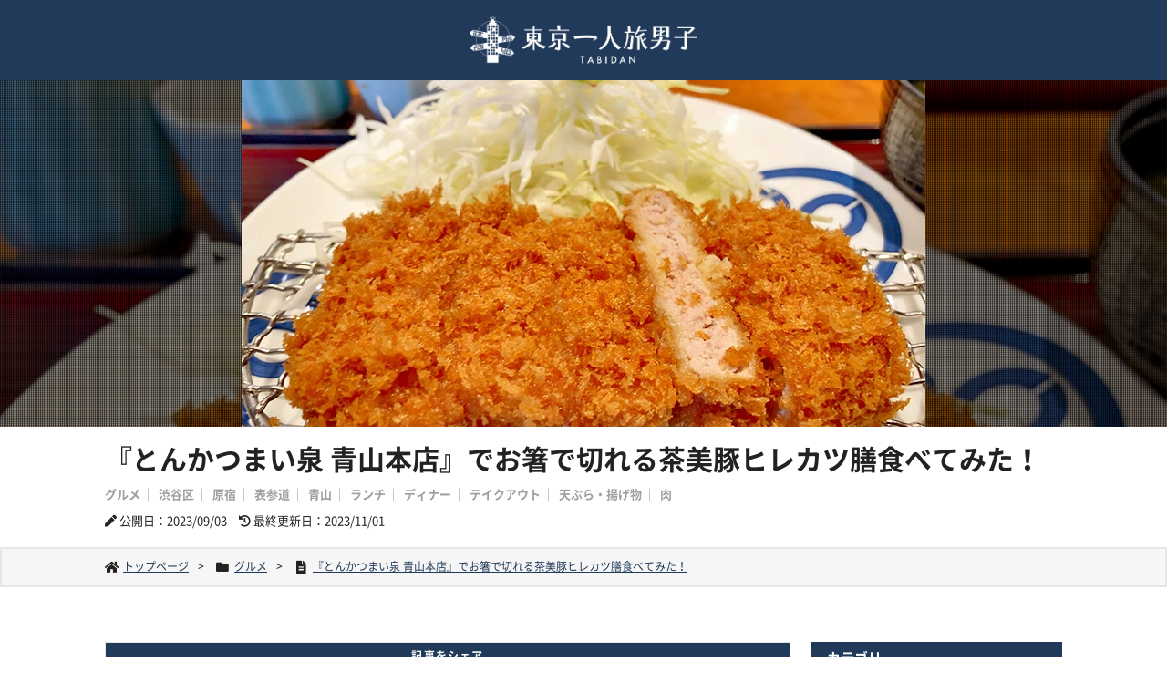

--- FILE ---
content_type: text/html; charset=UTF-8
request_url: https://tabidan.tokyo/tonkatsu-maisen-aoyama/
body_size: 21442
content:
<!doctype html>
<html lang="ja">
<head>
	<meta charset="UTF-8">
	<title>
				『とんかつまい泉 青山本店』でお箸で切れる茶美豚ヒレカツ膳食べてみた！ ｜ 東京一人旅男子			</title>
	<meta name="description" content="自由を愛しロマンを求める一人旅好きに送る東京の観光情報ブログ、どちらかというと男子向け。略して「東京一人旅男子」です。">
	<meta http-equiv="X-UA-Compatible" content="IE=edge"/>
	<meta name="viewport" content="width=device-width, user-scalable=yes, viewport-fit=cover" />
	<meta name="tab" content="notab" />
	<meta name="twitter:card" content="summary_large_image" />

	<meta property="og:type" content="article"/>
	<meta property="og:locale" content="ja_JP">
	<meta property="og:title" content="『とんかつまい泉 青山本店』でお箸で切れる茶美豚ヒレカツ膳食べてみた！｜東京一人旅男子"/>
	<meta property="og:description" content="渋谷区・神宮前にある『とんかつまい泉 青山本店』に行ってきました。 1965年創業の老舗とんかつ店。「お箸で切れるやわらかとんかつ」のキャッチコピーと名物・ヒレかつサンドで全国的に有名ですよね。青山本店は日本で唯一の路面 [&hellip;]"/>
	<meta property="og:url" content="https://tabidan.tokyo/tonkatsu-maisen-aoyama/"/>
		  	    <meta property="og:image" content="https://tabidan.tokyo/wp/wp-content/uploads/2023/09/maisen-aoyama6.jpg"/>
	  	
	<!--css-->
	<link href="https://tabidan.tokyo/wp/wp-content/themes/tabidan202303/style.css" rel="stylesheet" type="text/css" />
	<link href="https://tabidan.tokyo/wp/wp-content/themes/tabidan202303/css/reset.css" rel="stylesheet" type="text/css" />
	<link href="https://tabidan.tokyo/wp/wp-content/themes/tabidan202303/css/font.css" rel="stylesheet" type="text/css" />
	<link rel="stylesheet" href="https://tabidan.tokyo/wp/wp-content/themes/tabidan202303/fontawesome/css/all.min.css">
	<!-- <link rel="preconnect" href="https://fonts.googleapis.com">
	<link rel="preconnect" href="https://fonts.gstatic.com" crossorigin>
	<link href="https://fonts.googleapis.com/css2?family=Noto+Sans+JP:wght@400;700&display=swap" rel="stylesheet"> -->
	<!-- <link rel="stylesheet" href="https://use.fontawesome.com/releases/v5.6.3/css/all.css" integrity="sha384-UHRtZLI+pbxtHCWp1t77Bi1L4ZtiqrqD80Kn4Z8NTSRyMA2Fd33n5dQ8lWUE00s/" crossorigin="anonymous"> -->
	<link href="https://tabidan.tokyo/wp/wp-content/themes/tabidan202303/css/pc.css" rel="stylesheet" type="text/css" media="print,screen and (min-width:1151px)"/>
	<link href="https://tabidan.tokyo/wp/wp-content/themes/tabidan202303/css/sp.css" rel="stylesheet" type="text/css" media="screen and (max-width:1150px)"/>
	<link href="https://tabidan.tokyo/wp/wp-content/themes/tabidan202303/js/slick/slick-theme.css" rel="stylesheet" type="text/css"/>
	<link href="https://tabidan.tokyo/wp/wp-content/themes/tabidan202303/js/slick/slick.css" rel="stylesheet" type="text/css"/> 

	<!--js-->
	<script type="text/javascript" src="https://tabidan.tokyo/wp/wp-content/themes/tabidan202303/js/jquery-1.7.2.min.js"></script>
	<script type="text/javascript" src="https://tabidan.tokyo/wp/wp-content/themes/tabidan202303/js/slick/slick.min.js"></script>
	<script type="text/javascript" src="https://tabidan.tokyo/wp/wp-content/themes/tabidan202303/js/page.js"></script>

		<meta name='robots' content='max-image-preview:large' />
<link rel="alternate" title="oEmbed (JSON)" type="application/json+oembed" href="https://tabidan.tokyo/wp-json/oembed/1.0/embed?url=https%3A%2F%2Ftabidan.tokyo%2Ftonkatsu-maisen-aoyama%2F" />
<link rel="alternate" title="oEmbed (XML)" type="text/xml+oembed" href="https://tabidan.tokyo/wp-json/oembed/1.0/embed?url=https%3A%2F%2Ftabidan.tokyo%2Ftonkatsu-maisen-aoyama%2F&#038;format=xml" />
<style id='wp-img-auto-sizes-contain-inline-css' type='text/css'>
img:is([sizes=auto i],[sizes^="auto," i]){contain-intrinsic-size:3000px 1500px}
/*# sourceURL=wp-img-auto-sizes-contain-inline-css */
</style>
<style id='wp-block-paragraph-inline-css' type='text/css'>
.is-small-text{font-size:.875em}.is-regular-text{font-size:1em}.is-large-text{font-size:2.25em}.is-larger-text{font-size:3em}.has-drop-cap:not(:focus):first-letter{float:left;font-size:8.4em;font-style:normal;font-weight:100;line-height:.68;margin:.05em .1em 0 0;text-transform:uppercase}body.rtl .has-drop-cap:not(:focus):first-letter{float:none;margin-left:.1em}p.has-drop-cap.has-background{overflow:hidden}:root :where(p.has-background){padding:1.25em 2.375em}:where(p.has-text-color:not(.has-link-color)) a{color:inherit}p.has-text-align-left[style*="writing-mode:vertical-lr"],p.has-text-align-right[style*="writing-mode:vertical-rl"]{rotate:180deg}
/*# sourceURL=https://tabidan.tokyo/wp/wp-includes/blocks/paragraph/style.min.css */
</style>
<style id='wp-block-heading-inline-css' type='text/css'>
h1:where(.wp-block-heading).has-background,h2:where(.wp-block-heading).has-background,h3:where(.wp-block-heading).has-background,h4:where(.wp-block-heading).has-background,h5:where(.wp-block-heading).has-background,h6:where(.wp-block-heading).has-background{padding:1.25em 2.375em}h1.has-text-align-left[style*=writing-mode]:where([style*=vertical-lr]),h1.has-text-align-right[style*=writing-mode]:where([style*=vertical-rl]),h2.has-text-align-left[style*=writing-mode]:where([style*=vertical-lr]),h2.has-text-align-right[style*=writing-mode]:where([style*=vertical-rl]),h3.has-text-align-left[style*=writing-mode]:where([style*=vertical-lr]),h3.has-text-align-right[style*=writing-mode]:where([style*=vertical-rl]),h4.has-text-align-left[style*=writing-mode]:where([style*=vertical-lr]),h4.has-text-align-right[style*=writing-mode]:where([style*=vertical-rl]),h5.has-text-align-left[style*=writing-mode]:where([style*=vertical-lr]),h5.has-text-align-right[style*=writing-mode]:where([style*=vertical-rl]),h6.has-text-align-left[style*=writing-mode]:where([style*=vertical-lr]),h6.has-text-align-right[style*=writing-mode]:where([style*=vertical-rl]){rotate:180deg}
/*# sourceURL=https://tabidan.tokyo/wp/wp-includes/blocks/heading/style.min.css */
</style>
<style id='wp-block-table-inline-css' type='text/css'>
.wp-block-table{overflow-x:auto}.wp-block-table table{border-collapse:collapse;width:100%}.wp-block-table thead{border-bottom:3px solid}.wp-block-table tfoot{border-top:3px solid}.wp-block-table td,.wp-block-table th{border:1px solid;padding:.5em}.wp-block-table .has-fixed-layout{table-layout:fixed;width:100%}.wp-block-table .has-fixed-layout td,.wp-block-table .has-fixed-layout th{word-break:break-word}.wp-block-table.aligncenter,.wp-block-table.alignleft,.wp-block-table.alignright{display:table;width:auto}.wp-block-table.aligncenter td,.wp-block-table.aligncenter th,.wp-block-table.alignleft td,.wp-block-table.alignleft th,.wp-block-table.alignright td,.wp-block-table.alignright th{word-break:break-word}.wp-block-table .has-subtle-light-gray-background-color{background-color:#f3f4f5}.wp-block-table .has-subtle-pale-green-background-color{background-color:#e9fbe5}.wp-block-table .has-subtle-pale-blue-background-color{background-color:#e7f5fe}.wp-block-table .has-subtle-pale-pink-background-color{background-color:#fcf0ef}.wp-block-table.is-style-stripes{background-color:initial;border-collapse:inherit;border-spacing:0}.wp-block-table.is-style-stripes tbody tr:nth-child(odd){background-color:#f0f0f0}.wp-block-table.is-style-stripes.has-subtle-light-gray-background-color tbody tr:nth-child(odd){background-color:#f3f4f5}.wp-block-table.is-style-stripes.has-subtle-pale-green-background-color tbody tr:nth-child(odd){background-color:#e9fbe5}.wp-block-table.is-style-stripes.has-subtle-pale-blue-background-color tbody tr:nth-child(odd){background-color:#e7f5fe}.wp-block-table.is-style-stripes.has-subtle-pale-pink-background-color tbody tr:nth-child(odd){background-color:#fcf0ef}.wp-block-table.is-style-stripes td,.wp-block-table.is-style-stripes th{border-color:#0000}.wp-block-table.is-style-stripes{border-bottom:1px solid #f0f0f0}.wp-block-table .has-border-color td,.wp-block-table .has-border-color th,.wp-block-table .has-border-color tr,.wp-block-table .has-border-color>*{border-color:inherit}.wp-block-table table[style*=border-top-color] tr:first-child,.wp-block-table table[style*=border-top-color] tr:first-child td,.wp-block-table table[style*=border-top-color] tr:first-child th,.wp-block-table table[style*=border-top-color]>*,.wp-block-table table[style*=border-top-color]>* td,.wp-block-table table[style*=border-top-color]>* th{border-top-color:inherit}.wp-block-table table[style*=border-top-color] tr:not(:first-child){border-top-color:initial}.wp-block-table table[style*=border-right-color] td:last-child,.wp-block-table table[style*=border-right-color] th,.wp-block-table table[style*=border-right-color] tr,.wp-block-table table[style*=border-right-color]>*{border-right-color:inherit}.wp-block-table table[style*=border-bottom-color] tr:last-child,.wp-block-table table[style*=border-bottom-color] tr:last-child td,.wp-block-table table[style*=border-bottom-color] tr:last-child th,.wp-block-table table[style*=border-bottom-color]>*,.wp-block-table table[style*=border-bottom-color]>* td,.wp-block-table table[style*=border-bottom-color]>* th{border-bottom-color:inherit}.wp-block-table table[style*=border-bottom-color] tr:not(:last-child){border-bottom-color:initial}.wp-block-table table[style*=border-left-color] td:first-child,.wp-block-table table[style*=border-left-color] th,.wp-block-table table[style*=border-left-color] tr,.wp-block-table table[style*=border-left-color]>*{border-left-color:inherit}.wp-block-table table[style*=border-style] td,.wp-block-table table[style*=border-style] th,.wp-block-table table[style*=border-style] tr,.wp-block-table table[style*=border-style]>*{border-style:inherit}.wp-block-table table[style*=border-width] td,.wp-block-table table[style*=border-width] th,.wp-block-table table[style*=border-width] tr,.wp-block-table table[style*=border-width]>*{border-style:inherit;border-width:inherit}
/*# sourceURL=https://tabidan.tokyo/wp/wp-includes/blocks/table/style.min.css */
</style>
<style id='wp-emoji-styles-inline-css' type='text/css'>

	img.wp-smiley, img.emoji {
		display: inline !important;
		border: none !important;
		box-shadow: none !important;
		height: 1em !important;
		width: 1em !important;
		margin: 0 0.07em !important;
		vertical-align: -0.1em !important;
		background: none !important;
		padding: 0 !important;
	}
/*# sourceURL=wp-emoji-styles-inline-css */
</style>
<style id='wp-block-library-inline-css' type='text/css'>
:root{--wp-block-synced-color:#7a00df;--wp-block-synced-color--rgb:122,0,223;--wp-bound-block-color:var(--wp-block-synced-color);--wp-editor-canvas-background:#ddd;--wp-admin-theme-color:#007cba;--wp-admin-theme-color--rgb:0,124,186;--wp-admin-theme-color-darker-10:#006ba1;--wp-admin-theme-color-darker-10--rgb:0,107,160.5;--wp-admin-theme-color-darker-20:#005a87;--wp-admin-theme-color-darker-20--rgb:0,90,135;--wp-admin-border-width-focus:2px}@media (min-resolution:192dpi){:root{--wp-admin-border-width-focus:1.5px}}.wp-element-button{cursor:pointer}:root .has-very-light-gray-background-color{background-color:#eee}:root .has-very-dark-gray-background-color{background-color:#313131}:root .has-very-light-gray-color{color:#eee}:root .has-very-dark-gray-color{color:#313131}:root .has-vivid-green-cyan-to-vivid-cyan-blue-gradient-background{background:linear-gradient(135deg,#00d084,#0693e3)}:root .has-purple-crush-gradient-background{background:linear-gradient(135deg,#34e2e4,#4721fb 50%,#ab1dfe)}:root .has-hazy-dawn-gradient-background{background:linear-gradient(135deg,#faaca8,#dad0ec)}:root .has-subdued-olive-gradient-background{background:linear-gradient(135deg,#fafae1,#67a671)}:root .has-atomic-cream-gradient-background{background:linear-gradient(135deg,#fdd79a,#004a59)}:root .has-nightshade-gradient-background{background:linear-gradient(135deg,#330968,#31cdcf)}:root .has-midnight-gradient-background{background:linear-gradient(135deg,#020381,#2874fc)}:root{--wp--preset--font-size--normal:16px;--wp--preset--font-size--huge:42px}.has-regular-font-size{font-size:1em}.has-larger-font-size{font-size:2.625em}.has-normal-font-size{font-size:var(--wp--preset--font-size--normal)}.has-huge-font-size{font-size:var(--wp--preset--font-size--huge)}.has-text-align-center{text-align:center}.has-text-align-left{text-align:left}.has-text-align-right{text-align:right}.has-fit-text{white-space:nowrap!important}#end-resizable-editor-section{display:none}.aligncenter{clear:both}.items-justified-left{justify-content:flex-start}.items-justified-center{justify-content:center}.items-justified-right{justify-content:flex-end}.items-justified-space-between{justify-content:space-between}.screen-reader-text{border:0;clip-path:inset(50%);height:1px;margin:-1px;overflow:hidden;padding:0;position:absolute;width:1px;word-wrap:normal!important}.screen-reader-text:focus{background-color:#ddd;clip-path:none;color:#444;display:block;font-size:1em;height:auto;left:5px;line-height:normal;padding:15px 23px 14px;text-decoration:none;top:5px;width:auto;z-index:100000}html :where(.has-border-color){border-style:solid}html :where([style*=border-top-color]){border-top-style:solid}html :where([style*=border-right-color]){border-right-style:solid}html :where([style*=border-bottom-color]){border-bottom-style:solid}html :where([style*=border-left-color]){border-left-style:solid}html :where([style*=border-width]){border-style:solid}html :where([style*=border-top-width]){border-top-style:solid}html :where([style*=border-right-width]){border-right-style:solid}html :where([style*=border-bottom-width]){border-bottom-style:solid}html :where([style*=border-left-width]){border-left-style:solid}html :where(img[class*=wp-image-]){height:auto;max-width:100%}:where(figure){margin:0 0 1em}html :where(.is-position-sticky){--wp-admin--admin-bar--position-offset:var(--wp-admin--admin-bar--height,0px)}@media screen and (max-width:600px){html :where(.is-position-sticky){--wp-admin--admin-bar--position-offset:0px}}

/*# sourceURL=wp-block-library-inline-css */
</style><style id='wp-block-image-inline-css' type='text/css'>
.wp-block-image>a,.wp-block-image>figure>a{display:inline-block}.wp-block-image img{box-sizing:border-box;height:auto;max-width:100%;vertical-align:bottom}@media not (prefers-reduced-motion){.wp-block-image img.hide{visibility:hidden}.wp-block-image img.show{animation:show-content-image .4s}}.wp-block-image[style*=border-radius] img,.wp-block-image[style*=border-radius]>a{border-radius:inherit}.wp-block-image.has-custom-border img{box-sizing:border-box}.wp-block-image.aligncenter{text-align:center}.wp-block-image.alignfull>a,.wp-block-image.alignwide>a{width:100%}.wp-block-image.alignfull img,.wp-block-image.alignwide img{height:auto;width:100%}.wp-block-image .aligncenter,.wp-block-image .alignleft,.wp-block-image .alignright,.wp-block-image.aligncenter,.wp-block-image.alignleft,.wp-block-image.alignright{display:table}.wp-block-image .aligncenter>figcaption,.wp-block-image .alignleft>figcaption,.wp-block-image .alignright>figcaption,.wp-block-image.aligncenter>figcaption,.wp-block-image.alignleft>figcaption,.wp-block-image.alignright>figcaption{caption-side:bottom;display:table-caption}.wp-block-image .alignleft{float:left;margin:.5em 1em .5em 0}.wp-block-image .alignright{float:right;margin:.5em 0 .5em 1em}.wp-block-image .aligncenter{margin-left:auto;margin-right:auto}.wp-block-image :where(figcaption){margin-bottom:1em;margin-top:.5em}.wp-block-image.is-style-circle-mask img{border-radius:9999px}@supports ((-webkit-mask-image:none) or (mask-image:none)) or (-webkit-mask-image:none){.wp-block-image.is-style-circle-mask img{border-radius:0;-webkit-mask-image:url('data:image/svg+xml;utf8,<svg viewBox="0 0 100 100" xmlns="http://www.w3.org/2000/svg"><circle cx="50" cy="50" r="50"/></svg>');mask-image:url('data:image/svg+xml;utf8,<svg viewBox="0 0 100 100" xmlns="http://www.w3.org/2000/svg"><circle cx="50" cy="50" r="50"/></svg>');mask-mode:alpha;-webkit-mask-position:center;mask-position:center;-webkit-mask-repeat:no-repeat;mask-repeat:no-repeat;-webkit-mask-size:contain;mask-size:contain}}:root :where(.wp-block-image.is-style-rounded img,.wp-block-image .is-style-rounded img){border-radius:9999px}.wp-block-image figure{margin:0}.wp-lightbox-container{display:flex;flex-direction:column;position:relative}.wp-lightbox-container img{cursor:zoom-in}.wp-lightbox-container img:hover+button{opacity:1}.wp-lightbox-container button{align-items:center;backdrop-filter:blur(16px) saturate(180%);background-color:#5a5a5a40;border:none;border-radius:4px;cursor:zoom-in;display:flex;height:20px;justify-content:center;opacity:0;padding:0;position:absolute;right:16px;text-align:center;top:16px;width:20px;z-index:100}@media not (prefers-reduced-motion){.wp-lightbox-container button{transition:opacity .2s ease}}.wp-lightbox-container button:focus-visible{outline:3px auto #5a5a5a40;outline:3px auto -webkit-focus-ring-color;outline-offset:3px}.wp-lightbox-container button:hover{cursor:pointer;opacity:1}.wp-lightbox-container button:focus{opacity:1}.wp-lightbox-container button:focus,.wp-lightbox-container button:hover,.wp-lightbox-container button:not(:hover):not(:active):not(.has-background){background-color:#5a5a5a40;border:none}.wp-lightbox-overlay{box-sizing:border-box;cursor:zoom-out;height:100vh;left:0;overflow:hidden;position:fixed;top:0;visibility:hidden;width:100%;z-index:100000}.wp-lightbox-overlay .close-button{align-items:center;cursor:pointer;display:flex;justify-content:center;min-height:40px;min-width:40px;padding:0;position:absolute;right:calc(env(safe-area-inset-right) + 16px);top:calc(env(safe-area-inset-top) + 16px);z-index:5000000}.wp-lightbox-overlay .close-button:focus,.wp-lightbox-overlay .close-button:hover,.wp-lightbox-overlay .close-button:not(:hover):not(:active):not(.has-background){background:none;border:none}.wp-lightbox-overlay .lightbox-image-container{height:var(--wp--lightbox-container-height);left:50%;overflow:hidden;position:absolute;top:50%;transform:translate(-50%,-50%);transform-origin:top left;width:var(--wp--lightbox-container-width);z-index:9999999999}.wp-lightbox-overlay .wp-block-image{align-items:center;box-sizing:border-box;display:flex;height:100%;justify-content:center;margin:0;position:relative;transform-origin:0 0;width:100%;z-index:3000000}.wp-lightbox-overlay .wp-block-image img{height:var(--wp--lightbox-image-height);min-height:var(--wp--lightbox-image-height);min-width:var(--wp--lightbox-image-width);width:var(--wp--lightbox-image-width)}.wp-lightbox-overlay .wp-block-image figcaption{display:none}.wp-lightbox-overlay button{background:none;border:none}.wp-lightbox-overlay .scrim{background-color:#fff;height:100%;opacity:.9;position:absolute;width:100%;z-index:2000000}.wp-lightbox-overlay.active{visibility:visible}@media not (prefers-reduced-motion){.wp-lightbox-overlay.active{animation:turn-on-visibility .25s both}.wp-lightbox-overlay.active img{animation:turn-on-visibility .35s both}.wp-lightbox-overlay.show-closing-animation:not(.active){animation:turn-off-visibility .35s both}.wp-lightbox-overlay.show-closing-animation:not(.active) img{animation:turn-off-visibility .25s both}.wp-lightbox-overlay.zoom.active{animation:none;opacity:1;visibility:visible}.wp-lightbox-overlay.zoom.active .lightbox-image-container{animation:lightbox-zoom-in .4s}.wp-lightbox-overlay.zoom.active .lightbox-image-container img{animation:none}.wp-lightbox-overlay.zoom.active .scrim{animation:turn-on-visibility .4s forwards}.wp-lightbox-overlay.zoom.show-closing-animation:not(.active){animation:none}.wp-lightbox-overlay.zoom.show-closing-animation:not(.active) .lightbox-image-container{animation:lightbox-zoom-out .4s}.wp-lightbox-overlay.zoom.show-closing-animation:not(.active) .lightbox-image-container img{animation:none}.wp-lightbox-overlay.zoom.show-closing-animation:not(.active) .scrim{animation:turn-off-visibility .4s forwards}}@keyframes show-content-image{0%{visibility:hidden}99%{visibility:hidden}to{visibility:visible}}@keyframes turn-on-visibility{0%{opacity:0}to{opacity:1}}@keyframes turn-off-visibility{0%{opacity:1;visibility:visible}99%{opacity:0;visibility:visible}to{opacity:0;visibility:hidden}}@keyframes lightbox-zoom-in{0%{transform:translate(calc((-100vw + var(--wp--lightbox-scrollbar-width))/2 + var(--wp--lightbox-initial-left-position)),calc(-50vh + var(--wp--lightbox-initial-top-position))) scale(var(--wp--lightbox-scale))}to{transform:translate(-50%,-50%) scale(1)}}@keyframes lightbox-zoom-out{0%{transform:translate(-50%,-50%) scale(1);visibility:visible}99%{visibility:visible}to{transform:translate(calc((-100vw + var(--wp--lightbox-scrollbar-width))/2 + var(--wp--lightbox-initial-left-position)),calc(-50vh + var(--wp--lightbox-initial-top-position))) scale(var(--wp--lightbox-scale));visibility:hidden}}
/*# sourceURL=https://tabidan.tokyo/wp/wp-includes/blocks/image/style.min.css */
</style>
<style id='wp-block-list-inline-css' type='text/css'>
ol,ul{box-sizing:border-box}:root :where(.wp-block-list.has-background){padding:1.25em 2.375em}
/*# sourceURL=https://tabidan.tokyo/wp/wp-includes/blocks/list/style.min.css */
</style>
<style id='global-styles-inline-css' type='text/css'>
:root{--wp--preset--aspect-ratio--square: 1;--wp--preset--aspect-ratio--4-3: 4/3;--wp--preset--aspect-ratio--3-4: 3/4;--wp--preset--aspect-ratio--3-2: 3/2;--wp--preset--aspect-ratio--2-3: 2/3;--wp--preset--aspect-ratio--16-9: 16/9;--wp--preset--aspect-ratio--9-16: 9/16;--wp--preset--color--black: #000;--wp--preset--color--cyan-bluish-gray: #abb8c3;--wp--preset--color--white: #FFF;--wp--preset--color--pale-pink: #f78da7;--wp--preset--color--vivid-red: #cf2e2e;--wp--preset--color--luminous-vivid-orange: #ff6900;--wp--preset--color--luminous-vivid-amber: #fcb900;--wp--preset--color--light-green-cyan: #7bdcb5;--wp--preset--color--vivid-green-cyan: #00d084;--wp--preset--color--pale-cyan-blue: #8ed1fc;--wp--preset--color--vivid-cyan-blue: #0693e3;--wp--preset--color--vivid-purple: #9b51e0;--wp--preset--color--themeblack: #222;--wp--preset--color--attentionred: #cc0000;--wp--preset--color--winered: #592121;--wp--preset--color--champagnegold: #b4993d;--wp--preset--color--coffeebrown: #594521;--wp--preset--color--turquoisegreen: #215949;--wp--preset--color--salmonpink: #c9735f;--wp--preset--color--themenavy: #213a59;--wp--preset--gradient--vivid-cyan-blue-to-vivid-purple: linear-gradient(135deg,rgb(6,147,227) 0%,rgb(155,81,224) 100%);--wp--preset--gradient--light-green-cyan-to-vivid-green-cyan: linear-gradient(135deg,rgb(122,220,180) 0%,rgb(0,208,130) 100%);--wp--preset--gradient--luminous-vivid-amber-to-luminous-vivid-orange: linear-gradient(135deg,rgb(252,185,0) 0%,rgb(255,105,0) 100%);--wp--preset--gradient--luminous-vivid-orange-to-vivid-red: linear-gradient(135deg,rgb(255,105,0) 0%,rgb(207,46,46) 100%);--wp--preset--gradient--very-light-gray-to-cyan-bluish-gray: linear-gradient(135deg,rgb(238,238,238) 0%,rgb(169,184,195) 100%);--wp--preset--gradient--cool-to-warm-spectrum: linear-gradient(135deg,rgb(74,234,220) 0%,rgb(151,120,209) 20%,rgb(207,42,186) 40%,rgb(238,44,130) 60%,rgb(251,105,98) 80%,rgb(254,248,76) 100%);--wp--preset--gradient--blush-light-purple: linear-gradient(135deg,rgb(255,206,236) 0%,rgb(152,150,240) 100%);--wp--preset--gradient--blush-bordeaux: linear-gradient(135deg,rgb(254,205,165) 0%,rgb(254,45,45) 50%,rgb(107,0,62) 100%);--wp--preset--gradient--luminous-dusk: linear-gradient(135deg,rgb(255,203,112) 0%,rgb(199,81,192) 50%,rgb(65,88,208) 100%);--wp--preset--gradient--pale-ocean: linear-gradient(135deg,rgb(255,245,203) 0%,rgb(182,227,212) 50%,rgb(51,167,181) 100%);--wp--preset--gradient--electric-grass: linear-gradient(135deg,rgb(202,248,128) 0%,rgb(113,206,126) 100%);--wp--preset--gradient--midnight: linear-gradient(135deg,rgb(2,3,129) 0%,rgb(40,116,252) 100%);--wp--preset--font-size--small: 13px;--wp--preset--font-size--medium: 20px;--wp--preset--font-size--large: 36px;--wp--preset--font-size--x-large: 42px;--wp--preset--spacing--20: 0.44rem;--wp--preset--spacing--30: 0.67rem;--wp--preset--spacing--40: 1rem;--wp--preset--spacing--50: 1.5rem;--wp--preset--spacing--60: 2.25rem;--wp--preset--spacing--70: 3.38rem;--wp--preset--spacing--80: 5.06rem;--wp--preset--shadow--natural: 6px 6px 9px rgba(0, 0, 0, 0.2);--wp--preset--shadow--deep: 12px 12px 50px rgba(0, 0, 0, 0.4);--wp--preset--shadow--sharp: 6px 6px 0px rgba(0, 0, 0, 0.2);--wp--preset--shadow--outlined: 6px 6px 0px -3px rgb(255, 255, 255), 6px 6px rgb(0, 0, 0);--wp--preset--shadow--crisp: 6px 6px 0px rgb(0, 0, 0);}:where(.is-layout-flex){gap: 0.5em;}:where(.is-layout-grid){gap: 0.5em;}body .is-layout-flex{display: flex;}.is-layout-flex{flex-wrap: wrap;align-items: center;}.is-layout-flex > :is(*, div){margin: 0;}body .is-layout-grid{display: grid;}.is-layout-grid > :is(*, div){margin: 0;}:where(.wp-block-columns.is-layout-flex){gap: 2em;}:where(.wp-block-columns.is-layout-grid){gap: 2em;}:where(.wp-block-post-template.is-layout-flex){gap: 1.25em;}:where(.wp-block-post-template.is-layout-grid){gap: 1.25em;}.has-black-color{color: var(--wp--preset--color--black) !important;}.has-cyan-bluish-gray-color{color: var(--wp--preset--color--cyan-bluish-gray) !important;}.has-white-color{color: var(--wp--preset--color--white) !important;}.has-pale-pink-color{color: var(--wp--preset--color--pale-pink) !important;}.has-vivid-red-color{color: var(--wp--preset--color--vivid-red) !important;}.has-luminous-vivid-orange-color{color: var(--wp--preset--color--luminous-vivid-orange) !important;}.has-luminous-vivid-amber-color{color: var(--wp--preset--color--luminous-vivid-amber) !important;}.has-light-green-cyan-color{color: var(--wp--preset--color--light-green-cyan) !important;}.has-vivid-green-cyan-color{color: var(--wp--preset--color--vivid-green-cyan) !important;}.has-pale-cyan-blue-color{color: var(--wp--preset--color--pale-cyan-blue) !important;}.has-vivid-cyan-blue-color{color: var(--wp--preset--color--vivid-cyan-blue) !important;}.has-vivid-purple-color{color: var(--wp--preset--color--vivid-purple) !important;}.has-black-background-color{background-color: var(--wp--preset--color--black) !important;}.has-cyan-bluish-gray-background-color{background-color: var(--wp--preset--color--cyan-bluish-gray) !important;}.has-white-background-color{background-color: var(--wp--preset--color--white) !important;}.has-pale-pink-background-color{background-color: var(--wp--preset--color--pale-pink) !important;}.has-vivid-red-background-color{background-color: var(--wp--preset--color--vivid-red) !important;}.has-luminous-vivid-orange-background-color{background-color: var(--wp--preset--color--luminous-vivid-orange) !important;}.has-luminous-vivid-amber-background-color{background-color: var(--wp--preset--color--luminous-vivid-amber) !important;}.has-light-green-cyan-background-color{background-color: var(--wp--preset--color--light-green-cyan) !important;}.has-vivid-green-cyan-background-color{background-color: var(--wp--preset--color--vivid-green-cyan) !important;}.has-pale-cyan-blue-background-color{background-color: var(--wp--preset--color--pale-cyan-blue) !important;}.has-vivid-cyan-blue-background-color{background-color: var(--wp--preset--color--vivid-cyan-blue) !important;}.has-vivid-purple-background-color{background-color: var(--wp--preset--color--vivid-purple) !important;}.has-black-border-color{border-color: var(--wp--preset--color--black) !important;}.has-cyan-bluish-gray-border-color{border-color: var(--wp--preset--color--cyan-bluish-gray) !important;}.has-white-border-color{border-color: var(--wp--preset--color--white) !important;}.has-pale-pink-border-color{border-color: var(--wp--preset--color--pale-pink) !important;}.has-vivid-red-border-color{border-color: var(--wp--preset--color--vivid-red) !important;}.has-luminous-vivid-orange-border-color{border-color: var(--wp--preset--color--luminous-vivid-orange) !important;}.has-luminous-vivid-amber-border-color{border-color: var(--wp--preset--color--luminous-vivid-amber) !important;}.has-light-green-cyan-border-color{border-color: var(--wp--preset--color--light-green-cyan) !important;}.has-vivid-green-cyan-border-color{border-color: var(--wp--preset--color--vivid-green-cyan) !important;}.has-pale-cyan-blue-border-color{border-color: var(--wp--preset--color--pale-cyan-blue) !important;}.has-vivid-cyan-blue-border-color{border-color: var(--wp--preset--color--vivid-cyan-blue) !important;}.has-vivid-purple-border-color{border-color: var(--wp--preset--color--vivid-purple) !important;}.has-vivid-cyan-blue-to-vivid-purple-gradient-background{background: var(--wp--preset--gradient--vivid-cyan-blue-to-vivid-purple) !important;}.has-light-green-cyan-to-vivid-green-cyan-gradient-background{background: var(--wp--preset--gradient--light-green-cyan-to-vivid-green-cyan) !important;}.has-luminous-vivid-amber-to-luminous-vivid-orange-gradient-background{background: var(--wp--preset--gradient--luminous-vivid-amber-to-luminous-vivid-orange) !important;}.has-luminous-vivid-orange-to-vivid-red-gradient-background{background: var(--wp--preset--gradient--luminous-vivid-orange-to-vivid-red) !important;}.has-very-light-gray-to-cyan-bluish-gray-gradient-background{background: var(--wp--preset--gradient--very-light-gray-to-cyan-bluish-gray) !important;}.has-cool-to-warm-spectrum-gradient-background{background: var(--wp--preset--gradient--cool-to-warm-spectrum) !important;}.has-blush-light-purple-gradient-background{background: var(--wp--preset--gradient--blush-light-purple) !important;}.has-blush-bordeaux-gradient-background{background: var(--wp--preset--gradient--blush-bordeaux) !important;}.has-luminous-dusk-gradient-background{background: var(--wp--preset--gradient--luminous-dusk) !important;}.has-pale-ocean-gradient-background{background: var(--wp--preset--gradient--pale-ocean) !important;}.has-electric-grass-gradient-background{background: var(--wp--preset--gradient--electric-grass) !important;}.has-midnight-gradient-background{background: var(--wp--preset--gradient--midnight) !important;}.has-small-font-size{font-size: var(--wp--preset--font-size--small) !important;}.has-medium-font-size{font-size: var(--wp--preset--font-size--medium) !important;}.has-large-font-size{font-size: var(--wp--preset--font-size--large) !important;}.has-x-large-font-size{font-size: var(--wp--preset--font-size--x-large) !important;}
/*# sourceURL=global-styles-inline-css */
</style>

<style id='classic-theme-styles-inline-css' type='text/css'>
/*! This file is auto-generated */
.wp-block-button__link{color:#fff;background-color:#32373c;border-radius:9999px;box-shadow:none;text-decoration:none;padding:calc(.667em + 2px) calc(1.333em + 2px);font-size:1.125em}.wp-block-file__button{background:#32373c;color:#fff;text-decoration:none}
/*# sourceURL=/wp-includes/css/classic-themes.min.css */
</style>
<link rel='stylesheet' id='contact-form-7-css' href='https://tabidan.tokyo/wp/wp-content/plugins/contact-form-7/includes/css/styles.css?ver=5.8' type='text/css' media='all' />
<link rel="https://api.w.org/" href="https://tabidan.tokyo/wp-json/" /><link rel="alternate" title="JSON" type="application/json" href="https://tabidan.tokyo/wp-json/wp/v2/posts/18332" /><link rel="EditURI" type="application/rsd+xml" title="RSD" href="https://tabidan.tokyo/wp/xmlrpc.php?rsd" />
<meta name="generator" content="WordPress 6.9" />
<link rel="canonical" href="https://tabidan.tokyo/tonkatsu-maisen-aoyama/" />
<link rel='shortlink' href='https://tabidan.tokyo/?p=18332' />
<link rel="icon" href="https://tabidan.tokyo/wp/wp-content/uploads/2022/02/cropped-favicon-32x32.png" sizes="32x32" />
<link rel="icon" href="https://tabidan.tokyo/wp/wp-content/uploads/2022/02/cropped-favicon-192x192.png" sizes="192x192" />
<link rel="apple-touch-icon" href="https://tabidan.tokyo/wp/wp-content/uploads/2022/02/cropped-favicon-180x180.png" />
<meta name="msapplication-TileImage" content="https://tabidan.tokyo/wp/wp-content/uploads/2022/02/cropped-favicon-270x270.png" />

	<!-- Global site tag (gtag.js) - Google Analytics -->
	<script async src="https://www.googletagmanager.com/gtag/js?id=UA-221390853-1"></script>
	<script>
	  window.dataLayer = window.dataLayer || [];
	  function gtag(){dataLayer.push(arguments);}
	  gtag('js', new Date());

	  gtag('config', 'UA-221390853-1');
	</script>

	<!-- Global site tag (gtag.js) - Google Analytics -->
	<script async src="https://www.googletagmanager.com/gtag/js?id=G-YJR9W24J5B"></script>
	<script>
	  window.dataLayer = window.dataLayer || [];
	  function gtag(){dataLayer.push(arguments);}
	  gtag('js', new Date());

	  gtag('config', 'G-YJR9W24J5B');
	</script>

	<!-- adsense -->
	


</head>

<body class="wp-singular post-template-default single single-post postid-18332 single-format-standard wp-theme-tabidan202303">

	<div id="fb-root"></div>
	<script data-type="lazy" data-src="[data-uri]"></script>

	<header>
				<figure class="header_logo"><a href="https://tabidan.tokyo/"><img src="https://tabidan.tokyo/wp/wp-content/themes/tabidan202303/images/header_logo.png" alt="東京一人旅男子" width="250" height="52"></a></figure>
			</header><!-- /header -->

	<article class="single1">
		<div class="single_topcatch_bg" style="background-image: url(https://tabidan.tokyo/wp/wp-content/uploads/2023/09/maisen-aoyama6.jpg);">
			<figure class="single_topcatch">
				<img src="https://tabidan.tokyo/wp/wp-content/uploads/2023/09/maisen-aoyama6.jpg">
			</figure>
		</div><!-- /single_topcatch_bg -->
		<div class="single_headbox">
			<h1>『とんかつまい泉 青山本店』でお箸で切れる茶美豚ヒレカツ膳食べてみた！</h1>
			<p class="list_cat"><a href="https://tabidan.tokyo/category/gourmet/" rel="category tag">グルメ</a><a href="https://tabidan.tokyo/tag/shibuyaku/" rel="tag">渋谷区</a><a href="https://tabidan.tokyo/tag/harajuku/" rel="tag">原宿</a><a href="https://tabidan.tokyo/tag/omotesando/" rel="tag">表参道</a><a href="https://tabidan.tokyo/tag/aoyama/" rel="tag">青山</a><a href="https://tabidan.tokyo/tag/lunch/" rel="tag">ランチ</a><a href="https://tabidan.tokyo/tag/dinner/" rel="tag">ディナー</a><a href="https://tabidan.tokyo/tag/takeout/" rel="tag">テイクアウト</a><a href="https://tabidan.tokyo/tag/tenpura/" rel="tag">天ぷら・揚げ物</a><a href="https://tabidan.tokyo/tag/meat/" rel="tag">肉</a></p>
			<div class="date">
	          	<time class="date_pub"><i class="fas fa-pen"></i>公開日：2023/09/03</time>
	            				<time class="date_mod"><i class="fas fa-history"></i>最終更新日：2023/11/01</time>
							</div><!-- /date -->
		</div><!-- /single_headbox -->
		<nav class="breadcrumb">
			            <ol itemscope itemtype="http://schema.org/BreadcrumbList">
	            <li itemscope itemprop="itemListElement" itemtype="http://schema.org/ListItem"><a itemprop="item" href="https://tabidan.tokyo"><span itemprop="name">トップページ</span></a><meta itemprop="position" content="1" /></li>
	            <li itemscope itemprop="itemListElement" itemtype="http://schema.org/ListItem"><a itemprop="item" href="https://tabidan.tokyo/category/gourmet/"><span itemprop="name">グルメ</span></a><meta itemprop="position" content="2" /></li>
	            <li itemscope itemprop="itemListElement" itemtype="http://schema.org/ListItem"><a itemprop="item" href="https://tabidan.tokyo/tonkatsu-maisen-aoyama/"><span itemprop="name">『とんかつまい泉 青山本店』でお箸で切れる茶美豚ヒレカツ膳食べてみた！</span></a><meta itemprop="position" content="3" /></li>
          </ol>
        </nav>
        <div class="content_wrapper">
        	<aside class="adsbox2">
				<script async
     crossorigin="anonymous" data-type="lazy" data-src="https://pagead2.googlesyndication.com/pagead/js/adsbygoogle.js?client=ca-pub-7997216639273753"></script>
<!-- 東京旅男：記事詳細1（最上部） -->
<ins class="adsbygoogle"
     style="display:block"
     data-ad-client="ca-pub-7997216639273753"
     data-ad-slot="4746392546"
     data-ad-format="auto"
     data-full-width-responsive="true"></ins>
<script>
     (adsbygoogle = window.adsbygoogle || []).push({});
</script>
			</aside>
        	<aside class="sharebox2">
	        	<h2>記事をシェア</h2>
				<ul class="sharebuttons">
					<li class="fb">
		              <a href="https://www.facebook.com/sharer/sharer.php?u=https://tabidan.tokyo/tonkatsu-maisen-aoyama/&t=『とんかつまい泉 青山本店』でお箸で切れる茶美豚ヒレカツ膳食べてみた！" target="_blank">シェア</a>
		            </li>
		            <li class="tw">
		              <a href="http://twitter.com/share?url=https://tabidan.tokyo/tonkatsu-maisen-aoyama/&text=『とんかつまい泉 青山本店』でお箸で切れる茶美豚ヒレカツ膳食べてみた！&hashtags=東京一人旅男子" target="_blank">ツイート</a>
		            </li>
		            <li class="hb">
		              <a class="hatena-bookmark-button social-bo" target="_blank"  href="http://b.hatena.ne.jp/add?mode=confirm&url=https://tabidan.tokyo/tonkatsu-maisen-aoyama/&title=『とんかつまい泉 青山本店』でお箸で切れる茶美豚ヒレカツ膳食べてみた！">Bookmark</a>
		            </li>
				</ul>
	        </aside>
	        <div class="content">
        		
<p class="is-style-freebox-border-navy">渋谷区・神宮前にある『<strong><span class="tadv-color" style="color:#592121">とんかつまい泉 青山本店</span></strong>』に行ってきました。<br><br>1965年創業の老舗とんかつ店。「お箸で切れるやわらかとんかつ」のキャッチコピーと名物・ヒレかつサンドで全国的に有名ですよね。<br>青山本店は日本で唯一の路面店で、銭湯をリノベーションしたレトロな店内空間も魅力なんですよ。<br><br>今回は実際に足を運び「<strong>茶美豚ヒレカツ膳</strong>」を食べてみたのでお味の感想と共にアクセス、メニューなどをレポート形式でご紹介していきます。ぜひ参考にしてください！</p>



<div id="toc_container" class="no_bullets"><p class="toc_title">もくじ</p><ul class="toc_list"><li><a href="#i">お店の場所と行き方</a></li><li><a href="#i-2">営業時間・定休日など</a></li><li><a href="#i-3">とんかつのメニュー</a></li><li><a href="#i-4">「茶美豚ヒレかつ膳」を実食してみた！</a></li><li><a href="#i-5">まとめ</a></li></ul></div>
<div class='code-block code-block-2'>
<aside class="adsbox2">
<script async
     crossorigin="anonymous" data-type="lazy" data-src="https://pagead2.googlesyndication.com/pagead/js/adsbygoogle.js?client=ca-pub-7997216639273753"></script>
<!-- 東京旅男：記事詳細3（記事中上） -->
<ins class="adsbygoogle"
     style="display:block"
     data-ad-client="ca-pub-7997216639273753"
     data-ad-slot="8987824220"
     data-ad-format="auto"
     data-full-width-responsive="true"></ins>
<script>
     (adsbygoogle = window.adsbygoogle || []).push({});
</script>
</aside></div>
<h2 class="wp-block-heading is-style-h2_navy"><span id="i">お店の場所と行き方</span></h2>



<figure class="wp-block-image size-full"><img fetchpriority="high" decoding="async" width="750" height="500" src="https://tabidan.tokyo/wp/wp-content/uploads/2023/09/maisen-aoyama1.jpg" alt="" class="wp-image-18334" srcset="https://tabidan.tokyo/wp/wp-content/uploads/2023/09/maisen-aoyama1.jpg 750w, https://tabidan.tokyo/wp/wp-content/uploads/2023/09/maisen-aoyama1-300x200.jpg 300w" sizes="(max-width: 750px) 100vw, 750px" /></figure>



<p>「とんかつまい泉 青山本店」の場所は表参道の北、「フライングタイガー」などがある裏路地沿いです。<br>実はこのお店の前の通り自体が「まい泉通り」という名前なんです！いかに伝統あるお店なのかがわかりますよね。</p>



<p>最寄り駅は東京メトロ銀座線・半蔵門線・千代田線「<strong>表参道</strong>」駅で、A2出口から徒歩3分程度で到着します。</p>



<p>Googleマップはこちら↓</p>



<iframe src="https://www.google.com/maps/embed?pb=!1m18!1m12!1m3!1d3684.850256013655!2d139.70816361438773!3d35.66775785328899!2m3!1f0!2f0!3f0!3m2!1i1024!2i768!4f13.1!3m3!1m2!1s0x60188d2dbaa7696b%3A0x73ec2569bd2d3eef!2z44Go44KT44GL44Gk44G-44GE5rOJIOmdkuWxseacrOW6lw!5e0!3m2!1sja!2sjp!4v1693697263108!5m2!1sja!2sjp" width="600" height="450" style="border:0;" allowfullscreen="" loading="lazy" referrerpolicy="no-referrer-when-downgrade"></iframe>



<p>銭湯だった場所を改装したという店内は広々としていて全203席。<br>外国人観光客の方がかなり多い印象。カウンター席もあるので一人で入りやすいですよ。</p>



<p>また入口横にカツサンドやお弁当のテイクアウト専用の窓口もあります。</p>



<h2 class="wp-block-heading is-style-h2_navy"><span id="i-2">営業時間・定休日など</span></h2>



<p>営業時間と定休日は以下のとおりです。<br>（※変更となる場合があるので、お出かけの際はあらかじめ公式サイトなどを確認していただけると助かります）</p>



<figure class="wp-block-table is-style-regular"><table><tbody><tr><th class="has-text-align-left" data-align="left">所在地</th><td>東京都渋谷区神宮前4-8-5</td></tr><tr><th class="has-text-align-left" data-align="left">営業時間</th><td>11:00～22:00（L.O.21:00）</td></tr><tr><th class="has-text-align-left" data-align="left">定休日</th><td>なし</td></tr><tr><th class="has-text-align-left" data-align="left">公式サイト</th><td><a href="https://mai-sen.com/restaurant/aoyama/" data-type="link" data-id="https://mai-sen.com/restaurant/aoyama/" target="_blank" rel="noreferrer noopener">とんかつまい泉 青山本店</a></td></tr></tbody></table></figure>



<div class='code-block code-block-3'>
<aside class="adsbox2">
<script async
     crossorigin="anonymous" data-type="lazy" data-src="https://pagead2.googlesyndication.com/pagead/js/adsbygoogle.js?client=ca-pub-7997216639273753"></script>
<!-- 東京旅男：記事詳細3（記事中下） -->
<ins class="adsbygoogle"
     style="display:block"
     data-ad-client="ca-pub-7997216639273753"
     data-ad-slot="6073902188"
     data-ad-format="auto"
     data-full-width-responsive="true"></ins>
<script>
     (adsbygoogle = window.adsbygoogle || []).push({});
</script>
</aside></div>
<h2 class="wp-block-heading is-style-h2_navy"><span id="i-3">とんかつのメニュー</span></h2>



<figure class="wp-block-image size-full"><img decoding="async" width="750" height="500" src="https://tabidan.tokyo/wp/wp-content/uploads/2023/09/maisen-aoyama2.jpg" alt="" class="wp-image-18335" srcset="https://tabidan.tokyo/wp/wp-content/uploads/2023/09/maisen-aoyama2.jpg 750w, https://tabidan.tokyo/wp/wp-content/uploads/2023/09/maisen-aoyama2-300x200.jpg 300w" sizes="(max-width: 750px) 100vw, 750px" /></figure>



<p>とんかつはオリジナルブランド豚の「<strong>甘い誘惑</strong>」をはじめ、<strong>「黒豚」「茶美豚」</strong>と3種類の銘柄が提供されています。<br>要するに、松・竹・梅的な感じですかね？</p>



<figure class="wp-block-image size-full"><img decoding="async" width="750" height="500" src="https://tabidan.tokyo/wp/wp-content/uploads/2023/09/maisen-aoyama3.jpg" alt="" class="wp-image-18336" srcset="https://tabidan.tokyo/wp/wp-content/uploads/2023/09/maisen-aoyama3.jpg 750w, https://tabidan.tokyo/wp/wp-content/uploads/2023/09/maisen-aoyama3-300x200.jpg 300w" sizes="(max-width: 750px) 100vw, 750px" /></figure>



<p>名物の「<strong>ヒレかつサンド</strong>」もお店で食べることが出来るんですよ。</p>



<p>主要なメニューとその価格は以下のとおりです↓</p>



<p class="is-style-freebox-border-beige">・甘い誘惑 特ロースかつ膳・・・3,800円<br>・甘い誘惑 ロースかつ膳・・・3,000円<br>・甘い誘惑 ヒレかつ膳・・・3,800円<br>・甘い誘惑 モモかつ膳・・・3,300円<br>・黒豚 ロースかつ膳・・・3,500円<br>・黒豚 ヒレかつ膳・・・3,500円<br>・黒豚 かつ重・・・ロース 1,850円　ヒレ 1,850円<br>・黒豚 かつ煮膳・・ロース 1,850円　ヒレ 1,850円<br>・茶美豚 ロースかつ膳・・・1,850円<br>・茶美豚 ヒレかつ膳・・・1,850円<br>・茶美豚 かつカレー・・・ロース 1,730円　ヒレ 1,730円</p>



<p>さらに詳しいメニューは<a href="https://mai-sen.com/restaurant/aoyama/" data-type="link" data-id="https://mai-sen.com/restaurant/aoyama/" target="_blank" rel="noreferrer noopener">とんかつまい泉の公式サイト</a>で確認してみてください。</p>



<h2 class="wp-block-heading is-style-h2_navy"><span id="i-4">「茶美豚ヒレかつ膳」を実食してみた！</span></h2>



<figure class="wp-block-image size-full"><img decoding="async" width="750" height="500" src="https://tabidan.tokyo/wp/wp-content/uploads/2023/09/maisen-aoyama5.jpg" alt="" class="wp-image-18338" srcset="https://tabidan.tokyo/wp/wp-content/uploads/2023/09/maisen-aoyama5.jpg 750w, https://tabidan.tokyo/wp/wp-content/uploads/2023/09/maisen-aoyama5-300x200.jpg 300w" sizes="(max-width: 750px) 100vw, 750px" /></figure>



<p>今回は『<strong>茶美豚 ヒレかつ膳</strong>』（1,850円）をオーダーしてみました。<br>最もリーズナブルに食べられるメニューの一つです。</p>



<p>ご飯・味噌汁・お漬物、それに大根おろしがついてきます。</p>



<figure class="wp-block-image size-full"><img decoding="async" width="750" height="500" src="https://tabidan.tokyo/wp/wp-content/uploads/2023/09/maisen-aoyama6.jpg" alt="" class="wp-image-18339" srcset="https://tabidan.tokyo/wp/wp-content/uploads/2023/09/maisen-aoyama6.jpg 750w, https://tabidan.tokyo/wp/wp-content/uploads/2023/09/maisen-aoyama6-300x200.jpg 300w" sizes="(max-width: 750px) 100vw, 750px" /></figure>



<p>「茶美豚（ちゃーみーとん）」とはカテキンを含んだ専用飼料を食べて育った豚で、あっさりした脂が特徴とのこと。</p>



<p>衣は若干粗めでびっしりついてます。揚げたてで食べられるのがうれしいですよね。<br>キャベツの千切りの盛り盛り度も◎。</p>



<figure class="wp-block-image size-full"><img decoding="async" width="750" height="500" src="https://tabidan.tokyo/wp/wp-content/uploads/2023/09/maisen-aoyama7.jpg" alt="" class="wp-image-18340" srcset="https://tabidan.tokyo/wp/wp-content/uploads/2023/09/maisen-aoyama7.jpg 750w, https://tabidan.tokyo/wp/wp-content/uploads/2023/09/maisen-aoyama7-300x200.jpg 300w" sizes="(max-width: 750px) 100vw, 750px" /></figure>



<p>食べてみると衣はサクサク。そしてお肉は非常に柔らかい！<br>箸で切れるというキャッチコピーは本当で、むしろ口の中ではふんわりと溶けていくような感覚さえあります。<br>あまり脂っ気はなく淡白であっさりしたお味でした。</p>



<figure class="wp-block-image size-full"><img decoding="async" width="750" height="500" src="https://tabidan.tokyo/wp/wp-content/uploads/2023/09/maisen-aoyama4.jpg" alt="" class="wp-image-18337" srcset="https://tabidan.tokyo/wp/wp-content/uploads/2023/09/maisen-aoyama4.jpg 750w, https://tabidan.tokyo/wp/wp-content/uploads/2023/09/maisen-aoyama4-300x200.jpg 300w" sizes="(max-width: 750px) 100vw, 750px" /></figure>



<p>テーブルの上には甘口・辛口の2種類のソース、さらに袋入りの辛子やソルトなどが置いてありますので・・・</p>



<figure class="wp-block-image size-full"><img decoding="async" width="750" height="500" src="https://tabidan.tokyo/wp/wp-content/uploads/2023/09/maisen-aoyama8.jpg" alt="" class="wp-image-18341" srcset="https://tabidan.tokyo/wp/wp-content/uploads/2023/09/maisen-aoyama8.jpg 750w, https://tabidan.tokyo/wp/wp-content/uploads/2023/09/maisen-aoyama8-300x200.jpg 300w" sizes="(max-width: 750px) 100vw, 750px" /></figure>



<p>甘口のソースをたっぷりとかけてみました。とろ〜んとした質感ですね。</p>



<figure class="wp-block-image size-full"><img decoding="async" width="750" height="500" src="https://tabidan.tokyo/wp/wp-content/uploads/2023/09/maisen-aoyama9.jpg" alt="" class="wp-image-18342" srcset="https://tabidan.tokyo/wp/wp-content/uploads/2023/09/maisen-aoyama9.jpg 750w, https://tabidan.tokyo/wp/wp-content/uploads/2023/09/maisen-aoyama9-300x200.jpg 300w" sizes="(max-width: 750px) 100vw, 750px" /></figure>



<p>そしてダメ押しで辛子もぬりぬり！ちょっとぬりすぎたかな？？</p>



<figure class="wp-block-image size-full"><img decoding="async" width="750" height="500" src="https://tabidan.tokyo/wp/wp-content/uploads/2023/09/maisen-aoyama10.jpg" alt="" class="wp-image-18343" srcset="https://tabidan.tokyo/wp/wp-content/uploads/2023/09/maisen-aoyama10.jpg 750w, https://tabidan.tokyo/wp/wp-content/uploads/2023/09/maisen-aoyama10-300x200.jpg 300w" sizes="(max-width: 750px) 100vw, 750px" /></figure>



<p>甘口ソースはフルーティーな味わいが特徴的。ふんわりした口当たりのカツにとろんとした質感がプラスされていい感じです。<br>辛子ともよく合いますし、辛口ソースをちょい足ししてもいいかもしれませんね。</p>



<p>ちなみに<strong>ご飯と味噌汁・キャベツのおかわりは無料</strong>！コスパも良好でした。</p>



<h2 class="wp-block-heading is-style-h2_navy"><span id="i-5">まとめ</span></h2>



<ul class="is-style-summary-list wp-block-list">
<li>ヒレかつサンドで有名なまい泉の本店！表参道北側の裏路地にあり！</li>



<li>とんかつは甘い誘惑、黒豚、茶美豚の3ランクがあり！御膳のごはん・味噌汁・キャベツのおかわり無料！</li>



<li>茶美豚はやわらかく口の中でふんわりと溶けるような食感！ソースとの相性も◎</li>
</ul>



<p>原宿・表参道エリアの中でも敷居が低く、一人で利用しやすいレストランだと思います。おすすめ！</p>



<p>その他の原宿・表参道エリアのおすすめグルメはこちらにまとめました↓</p>



<p class="is-style-freebox-border-navygrey">→<a href="https://tabidan.tokyo/harajuku-lunch-matome/">原宿・表参道でひとりランチするならここ！実食レポつきおすすめ店13選</a></p>



<p class="is-style-attention-box">営業時間、定休日、メニューなどの情報は変更となることがあるので、お出かけの際はあらかじめ公式サイトなどを確認していただけると助かります。</p>
<!-- AI CONTENT END 2 -->
	        </div><!-- /content -->
	        <aside class="adsbox2">
				<script async
				     crossorigin="anonymous" data-type="lazy" data-src="https://pagead2.googlesyndication.com/pagead/js/adsbygoogle.js?client=ca-pub-7997216639273753"></script>
				<!-- 東京旅男：記事詳細2（関連記事上） -->
				<ins class="adsbygoogle"
				     style="display:block"
				     data-ad-client="ca-pub-7997216639273753"
				     data-ad-slot="6808630866"
				     data-ad-format="auto"
				     data-full-width-responsive="true"></ins>
				<script>
				     (adsbygoogle = window.adsbygoogle || []).push({});
				</script>
			</aside>
	        <aside class="sharebox2">
	        	<h2>記事をシェア</h2>
				<ul class="sharebuttons">
					<li class="fb">
		              <a href="https://www.facebook.com/sharer/sharer.php?u=https://tabidan.tokyo/tonkatsu-maisen-aoyama/&t=『とんかつまい泉 青山本店』でお箸で切れる茶美豚ヒレカツ膳食べてみた！" target="_blank">シェア</a>
		            </li>
		            <li class="tw">
		              <a href="http://twitter.com/share?url=https://tabidan.tokyo/tonkatsu-maisen-aoyama/&text=『とんかつまい泉 青山本店』でお箸で切れる茶美豚ヒレカツ膳食べてみた！&hashtags=東京一人旅男子" target="_blank">ツイート</a>
		            </li>
		            <li class="hb">
		              <a class="hatena-bookmark-button social-bo" target="_blank"  href="http://b.hatena.ne.jp/add?mode=confirm&url=https://tabidan.tokyo/tonkatsu-maisen-aoyama/&title=『とんかつまい泉 青山本店』でお箸で切れる茶美豚ヒレカツ膳食べてみた！">Bookmark</a>
		            </li>
				</ul>
	        </aside>
	        <aside class="related_posts">
	          <h2>関連記事<span>RELATED POSTS</span></h2>
	          <ul><li><p class="img"><a href="https://tabidan.tokyo/ishigamaya-goku-burger/" class="nop"><img width="150" height="150" src="https://tabidan.tokyo/wp/wp-content/uploads/2023/07/goku-burger10-150x150.jpg" class="attachment-thumbnail size-thumbnail wp-post-image" alt="" decoding="async" srcset="https://tabidan.tokyo/wp/wp-content/uploads/2023/07/goku-burger10-150x150.jpg 150w, https://tabidan.tokyo/wp/wp-content/uploads/2023/07/goku-burger10-160x160.jpg 160w, https://tabidan.tokyo/wp/wp-content/uploads/2023/07/goku-burger10-300x300.jpg 300w" sizes="(max-width: 150px) 100vw, 150px" /></a></p><p class="txt"><a href="https://tabidan.tokyo/ishigamaya-goku-burger/" rel="bookmark" title="表参道『GOKU BURGER（ゴクバーガー）』でカロリー大爆発！暴力的チーズバーガー食べてみた！">表参道『GOKU BURGER（ゴクバーガー）』でカロリー大爆発！暴力的チーズバーガー食べてみた！</a></p></li>

<li><p class="img"><a href="https://tabidan.tokyo/the-great-burger/" class="nop"><img width="150" height="150" src="https://tabidan.tokyo/wp/wp-content/uploads/2023/08/great-burger8-150x150.jpg" class="attachment-thumbnail size-thumbnail wp-post-image" alt="" decoding="async" srcset="https://tabidan.tokyo/wp/wp-content/uploads/2023/08/great-burger8-150x150.jpg 150w, https://tabidan.tokyo/wp/wp-content/uploads/2023/08/great-burger8-160x160.jpg 160w, https://tabidan.tokyo/wp/wp-content/uploads/2023/08/great-burger8-300x300.jpg 300w" sizes="(max-width: 150px) 100vw, 150px" /></a></p><p class="txt"><a href="https://tabidan.tokyo/the-great-burger/" rel="bookmark" title="原宿『ザ グレートバーガー』でベーコンチーズバーガー食べてみた。アメリカンな雰囲気が最高！">原宿『ザ グレートバーガー』でベーコンチーズバーガー食べてみた。アメリカンな雰囲気が最高！</a></p></li>

<li><p class="img"><a href="https://tabidan.tokyo/tonkatsu-maisen-shokudo/" class="nop"><img width="150" height="150" src="https://tabidan.tokyo/wp/wp-content/uploads/2022/03/tonkatsu-maisen-shokudo4-150x150.jpg" class="attachment-thumbnail size-thumbnail wp-post-image" alt="とんかつまい泉食堂のカツ丼" decoding="async" srcset="https://tabidan.tokyo/wp/wp-content/uploads/2022/03/tonkatsu-maisen-shokudo4-150x150.jpg 150w, https://tabidan.tokyo/wp/wp-content/uploads/2022/03/tonkatsu-maisen-shokudo4-160x160.jpg 160w, https://tabidan.tokyo/wp/wp-content/uploads/2022/03/tonkatsu-maisen-shokudo4-300x300.jpg 300w" sizes="(max-width: 150px) 100vw, 150px" /></a></p><p class="txt"><a href="https://tabidan.tokyo/tonkatsu-maisen-shokudo/" rel="bookmark" title="東京駅『とんかつ まい泉食堂』のやわらかカツ丼を食べて気軽にパワーチャージ！">東京駅『とんかつ まい泉食堂』のやわらかカツ丼を食べて気軽にパワーチャージ！</a></p></li>

<li><p class="img"><a href="https://tabidan.tokyo/hamburg-yoshi/" class="nop"><img width="150" height="150" src="https://tabidan.tokyo/wp/wp-content/uploads/2022/04/hamburg-yoshi1-150x150.jpg" class="attachment-thumbnail size-thumbnail wp-post-image" alt="ハンバーグ嘉のハンバーグ" decoding="async" srcset="https://tabidan.tokyo/wp/wp-content/uploads/2022/04/hamburg-yoshi1-150x150.jpg 150w, https://tabidan.tokyo/wp/wp-content/uploads/2022/04/hamburg-yoshi1-160x160.jpg 160w, https://tabidan.tokyo/wp/wp-content/uploads/2022/04/hamburg-yoshi1-300x300.jpg 300w" sizes="(max-width: 150px) 100vw, 150px" /></a></p><p class="txt"><a href="https://tabidan.tokyo/hamburg-yoshi/" rel="bookmark" title="原宿『ハンバーグ嘉』でご飯おかわり自由のハンバーグ＆ハラミステーキを味わってきた！">原宿『ハンバーグ嘉』でご飯おかわり自由のハンバーグ＆ハラミステーキを味わってきた！</a></p></li>

<li><p class="img"><a href="https://tabidan.tokyo/harajuku-lunch-matome/" class="nop"><img width="150" height="150" src="https://tabidan.tokyo/wp/wp-content/uploads/2023/10/harajuku-lunch-matome-thumb-150x150.jpg" class="attachment-thumbnail size-thumbnail wp-post-image" alt="" decoding="async" srcset="https://tabidan.tokyo/wp/wp-content/uploads/2023/10/harajuku-lunch-matome-thumb-150x150.jpg 150w, https://tabidan.tokyo/wp/wp-content/uploads/2023/10/harajuku-lunch-matome-thumb-160x160.jpg 160w, https://tabidan.tokyo/wp/wp-content/uploads/2023/10/harajuku-lunch-matome-thumb-300x300.jpg 300w" sizes="(max-width: 150px) 100vw, 150px" /></a></p><p class="txt"><a href="https://tabidan.tokyo/harajuku-lunch-matome/" rel="bookmark" title="原宿・表参道でひとりランチするならここ！実食レポつきおすすめ店13選">原宿・表参道でひとりランチするならここ！実食レポつきおすすめ店13選</a></p></li>

<li><p class="img"><a href="https://tabidan.tokyo/kumada/" class="nop"><img width="150" height="150" src="https://tabidan.tokyo/wp/wp-content/uploads/2023/06/kumada5-150x150.jpg" class="attachment-thumbnail size-thumbnail wp-post-image" alt="" decoding="async" srcset="https://tabidan.tokyo/wp/wp-content/uploads/2023/06/kumada5-150x150.jpg 150w, https://tabidan.tokyo/wp/wp-content/uploads/2023/06/kumada5-160x160.jpg 160w, https://tabidan.tokyo/wp/wp-content/uploads/2023/06/kumada5-300x300.jpg 300w" sizes="(max-width: 150px) 100vw, 150px" /></a></p><p class="txt"><a href="https://tabidan.tokyo/kumada/" rel="bookmark" title="原宿『熊だ』でサーモン丼食べてみた！〆の茶漬けも楽しめる">原宿『熊だ』でサーモン丼食べてみた！〆の茶漬けも楽しめる</a></p></li>

<li><p class="img"><a href="https://tabidan.tokyo/omotesando-hills/" class="nop"><img width="150" height="150" src="https://tabidan.tokyo/wp/wp-content/uploads/2023/07/omotesando-hills14-150x150.jpg" class="attachment-thumbnail size-thumbnail wp-post-image" alt="" decoding="async" srcset="https://tabidan.tokyo/wp/wp-content/uploads/2023/07/omotesando-hills14-150x150.jpg 150w, https://tabidan.tokyo/wp/wp-content/uploads/2023/07/omotesando-hills14-160x160.jpg 160w, https://tabidan.tokyo/wp/wp-content/uploads/2023/07/omotesando-hills14-300x300.jpg 300w" sizes="(max-width: 150px) 100vw, 150px" /></a></p><p class="txt"><a href="https://tabidan.tokyo/omotesando-hills/" rel="bookmark" title="『表参道ヒルズ』のおすすめランチ＆カフェまとめ！おしゃれに楽しむお店10選">『表参道ヒルズ』のおすすめランチ＆カフェまとめ！おしゃれに楽しむお店10選</a></p></li>

<li><p class="img"><a href="https://tabidan.tokyo/yogoro/" class="nop"><img width="150" height="150" src="https://tabidan.tokyo/wp/wp-content/uploads/2023/08/yogorou4-150x150.jpg" class="attachment-thumbnail size-thumbnail wp-post-image" alt="" decoding="async" srcset="https://tabidan.tokyo/wp/wp-content/uploads/2023/08/yogorou4-150x150.jpg 150w, https://tabidan.tokyo/wp/wp-content/uploads/2023/08/yogorou4-160x160.jpg 160w, https://tabidan.tokyo/wp/wp-content/uploads/2023/08/yogorou4-300x300.jpg 300w" sizes="(max-width: 150px) 100vw, 150px" /></a></p><p class="txt"><a href="https://tabidan.tokyo/yogoro/" rel="bookmark" title="原宿『ヨゴロウ』で鮮烈な緑のほうれん草チキンカレー味わってみた！">原宿『ヨゴロウ』で鮮烈な緑のほうれん草チキンカレー味わってみた！</a></p></li>

<li><p class="img"><a href="https://tabidan.tokyo/kome-to-hamburg-matome/" class="nop"><img width="150" height="150" src="https://tabidan.tokyo/wp/wp-content/uploads/2022/04/kome-to-hamburg-thumb1-150x150.jpg" class="attachment-thumbnail size-thumbnail wp-post-image" alt="" decoding="async" srcset="https://tabidan.tokyo/wp/wp-content/uploads/2022/04/kome-to-hamburg-thumb1-150x150.jpg 150w, https://tabidan.tokyo/wp/wp-content/uploads/2022/04/kome-to-hamburg-thumb1-160x160.jpg 160w, https://tabidan.tokyo/wp/wp-content/uploads/2022/04/kome-to-hamburg-thumb1-300x300.jpg 300w" sizes="(max-width: 150px) 100vw, 150px" /></a></p><p class="txt"><a href="https://tabidan.tokyo/kome-to-hamburg-matome/" rel="bookmark" title="東京都内の米と味わうハンバーグの専門店まとめ！【6選】">東京都内の米と味わうハンバーグの専門店まとめ！【6選】</a></p></li>

<li><p class="img"><a href="https://tabidan.tokyo/shibuya-aoyama1-sanpo/" class="nop"><img width="150" height="150" src="https://tabidan.tokyo/wp/wp-content/uploads/2022/04/shibuya-aoyama-sanpo39-150x150.jpg" class="attachment-thumbnail size-thumbnail wp-post-image" alt="" decoding="async" srcset="https://tabidan.tokyo/wp/wp-content/uploads/2022/04/shibuya-aoyama-sanpo39-150x150.jpg 150w, https://tabidan.tokyo/wp/wp-content/uploads/2022/04/shibuya-aoyama-sanpo39-160x160.jpg 160w, https://tabidan.tokyo/wp/wp-content/uploads/2022/04/shibuya-aoyama-sanpo39-300x300.jpg 300w" sizes="(max-width: 150px) 100vw, 150px" /></a></p><p class="txt"><a href="https://tabidan.tokyo/shibuya-aoyama1-sanpo/" rel="bookmark" title="渋谷・道玄坂から青山一丁目駅まで散歩してきた！【東京一人散歩1】">渋谷・道玄坂から青山一丁目駅まで散歩してきた！【東京一人散歩1】</a></p></li>

<li><p class="img"><a href="https://tabidan.tokyo/pariya-omotesando/" class="nop"><img width="150" height="150" src="https://tabidan.tokyo/wp/wp-content/uploads/2023/10/pariya9-150x150.jpg" class="attachment-thumbnail size-thumbnail wp-post-image" alt="" decoding="async" srcset="https://tabidan.tokyo/wp/wp-content/uploads/2023/10/pariya9-150x150.jpg 150w, https://tabidan.tokyo/wp/wp-content/uploads/2023/10/pariya9-160x160.jpg 160w, https://tabidan.tokyo/wp/wp-content/uploads/2023/10/pariya9-300x300.jpg 300w" sizes="(max-width: 150px) 100vw, 150px" /></a></p><p class="txt"><a href="https://tabidan.tokyo/pariya-omotesando/" rel="bookmark" title="『パリヤ 青山店』で人気のイチゴショートケーキ食べてみた。極上すぎてやばい！">『パリヤ 青山店』で人気のイチゴショートケーキ食べてみた。極上すぎてやばい！</a></p></li>

<li><p class="img"><a href="https://tabidan.tokyo/gyre-food-uni/" class="nop"><img width="150" height="150" src="https://tabidan.tokyo/wp/wp-content/uploads/2023/07/gyre7-150x150.jpg" class="attachment-thumbnail size-thumbnail wp-post-image" alt="" decoding="async" srcset="https://tabidan.tokyo/wp/wp-content/uploads/2023/07/gyre7-150x150.jpg 150w, https://tabidan.tokyo/wp/wp-content/uploads/2023/07/gyre7-160x160.jpg 160w, https://tabidan.tokyo/wp/wp-content/uploads/2023/07/gyre7-300x300.jpg 300w" sizes="(max-width: 150px) 100vw, 150px" /></a></p><p class="txt"><a href="https://tabidan.tokyo/gyre-food-uni/" rel="bookmark" title="積み木階段が名所のおしゃれカフェ！表参道『GYRE.FOOD uni』">積み木階段が名所のおしゃれカフェ！表参道『GYRE.FOOD uni』</a></p></li>

<li><p class="img"><a href="https://tabidan.tokyo/lohas-beans-coffee-ny/" class="nop"><img width="150" height="150" src="https://tabidan.tokyo/wp/wp-content/uploads/2023/06/lohas-beans-coffee5-150x150.jpg" class="attachment-thumbnail size-thumbnail wp-post-image" alt="" decoding="async" srcset="https://tabidan.tokyo/wp/wp-content/uploads/2023/06/lohas-beans-coffee5-150x150.jpg 150w, https://tabidan.tokyo/wp/wp-content/uploads/2023/06/lohas-beans-coffee5-160x160.jpg 160w, https://tabidan.tokyo/wp/wp-content/uploads/2023/06/lohas-beans-coffee5-300x300.jpg 300w" sizes="(max-width: 150px) 100vw, 150px" /></a></p><p class="txt"><a href="https://tabidan.tokyo/lohas-beans-coffee-ny/" rel="bookmark" title="表参道『ロハスビーンズコーヒー』でクリームたっぷりNYクロワッサン食べてみた！">表参道『ロハスビーンズコーヒー』でクリームたっぷりNYクロワッサン食べてみた！</a></p></li>

<li><p class="img"><a href="https://tabidan.tokyo/ralphs-coffee/" class="nop"><img width="150" height="150" src="https://tabidan.tokyo/wp/wp-content/uploads/2023/07/ralphs-coffee10-150x150.jpg" class="attachment-thumbnail size-thumbnail wp-post-image" alt="" decoding="async" srcset="https://tabidan.tokyo/wp/wp-content/uploads/2023/07/ralphs-coffee10-150x150.jpg 150w, https://tabidan.tokyo/wp/wp-content/uploads/2023/07/ralphs-coffee10-160x160.jpg 160w, https://tabidan.tokyo/wp/wp-content/uploads/2023/07/ralphs-coffee10-300x300.jpg 300w" sizes="(max-width: 150px) 100vw, 150px" /></a></p><p class="txt"><a href="https://tabidan.tokyo/ralphs-coffee/" rel="bookmark" title="表参道『ラルフズコーヒー』でバニラアイスのせブラウニーと共に過ごす優雅なカフェタイム">表参道『ラルフズコーヒー』でバニラアイスのせブラウニーと共に過ごす優雅なカフェタイム</a></p></li>

<li><p class="img"><a href="https://tabidan.tokyo/gariguette/" class="nop"><img width="150" height="150" src="https://tabidan.tokyo/wp/wp-content/uploads/2023/06/gariguette8-150x150.jpg" class="attachment-thumbnail size-thumbnail wp-post-image" alt="" decoding="async" srcset="https://tabidan.tokyo/wp/wp-content/uploads/2023/06/gariguette8-150x150.jpg 150w, https://tabidan.tokyo/wp/wp-content/uploads/2023/06/gariguette8-160x160.jpg 160w, https://tabidan.tokyo/wp/wp-content/uploads/2023/06/gariguette8-300x300.jpg 300w" sizes="(max-width: 150px) 100vw, 150px" /></a></p><p class="txt"><a href="https://tabidan.tokyo/gariguette/" rel="bookmark" title="表参道『ガリゲット』で大人気ミルフィーユ食べてみた！行列・待ち時間はどれぐらい？">表参道『ガリゲット』で大人気ミルフィーユ食べてみた！行列・待ち時間はどれぐらい？</a></p></li>

<li><p class="img"><a href="https://tabidan.tokyo/afuri-harajuku/" class="nop"><img width="150" height="150" src="https://tabidan.tokyo/wp/wp-content/uploads/2023/07/afuri4-150x150.jpg" class="attachment-thumbnail size-thumbnail wp-post-image" alt="" decoding="async" srcset="https://tabidan.tokyo/wp/wp-content/uploads/2023/07/afuri4-150x150.jpg 150w, https://tabidan.tokyo/wp/wp-content/uploads/2023/07/afuri4-160x160.jpg 160w, https://tabidan.tokyo/wp/wp-content/uploads/2023/07/afuri4-300x300.jpg 300w" sizes="(max-width: 150px) 100vw, 150px" /></a></p><p class="txt"><a href="https://tabidan.tokyo/afuri-harajuku/" rel="bookmark" title="原宿『AFURI』で柚子塩らーめん食べてみた！黄金に輝くスープが美しい">原宿『AFURI』で柚子塩らーめん食べてみた！黄金に輝くスープが美しい</a></p></li>
</ul><!-- Similar Posts took 51.670 ms -->	        </aside>
	        <aside class="adsbox2">
	        	<script async
     crossorigin="anonymous" data-type="lazy" data-src="https://pagead2.googlesyndication.com/pagead/js/adsbygoogle.js?client=ca-pub-7997216639273753"></script>
<!-- 東京旅男：記事詳細4（最下部） -->
<ins class="adsbygoogle"
     style="display:block"
     data-ad-client="ca-pub-7997216639273753"
     data-ad-slot="8988889881"
     data-ad-format="auto"
     data-full-width-responsive="true"></ins>
<script>
     (adsbygoogle = window.adsbygoogle || []).push({});
</script>
	        </aside>
	        <nav class="pager_single">
	          <a href="https://tabidan.tokyo/yoyogi-hachimangu/" rel="prev"><i class="fas fa-angle-left"></i>前の投稿</a>	          <a href="https://tabidan.tokyo/katanukiya/" rel="next">次の投稿<i class="fas fa-angle-right"></i></a>	        </nav><!-- /pager_single -->
	        <nav class="pc_sidenav">
	<div class="wrap">
		<section class="mnav_category">
    		<h2>カテゴリー</h2>
			<ul class="conts1">
				<li><a href="https://tabidan.tokyo/category/gourmet/">グルメ</a></li>
				<li><a href="https://tabidan.tokyo/category/travel/">観光・おでかけ</a></li>
				<li><a href="https://tabidan.tokyo/category/tips/">お役立ち情報</a></li>
				<li><a href="https://tabidan.tokyo/tag/newopen/">ニューオープン</a></li>
			</ul>
		</section><!-- /mnav_category -->
		<section class="mnav_search">
			<h2>記事検索</h2>
			<form role="search" method="get" id="searchform" class="searchform" action="https://tabidan.tokyo">
				<div class="box">
					<input type="text" value="" name="s" id="s" placeholder="検索ワードを入力…" />
					<input type="submit" id="searchsubmit" class="fas" value="&#xf002;" />
				</div><!-- /box -->
			</form>
		</section><!-- /mnav_search -->
		<section class="mnav_sns">
			<h2>SNS</h2>
			<ul>
				<li><a href="https://twitter.com/tabidan_tokyo" target="_blank"><img src="https://tabidan.tokyo/wp/wp-content/themes/tabidan202303/images/common_twitter_icon.png" alt="Twitter"></a></li>
						<li><a href="https://www.instagram.com/tabidan.tokyo/" target="_blank"><img src="https://tabidan.tokyo/wp/wp-content/themes/tabidan202303/images/common_instagram_icon.png" alt="Instagram"></a></li>
			</ul>
		</section><!-- /mnav_sns -->
	</div><!-- /wrap -->
</nav>		</div><!-- /content_wrapper -->
	</article>

	<div class="sub_sidecont">
			<section class="category_list">
			<h2>カテゴリー<span>CATEGORY</span></h2>
			<ul class="cats">
				<li><a href="https://tabidan.tokyo/category/gourmet/">グルメ（374）</a></li><li><a href="https://tabidan.tokyo/category/travel/">観光・お出かけ（106）</a></li><li><a href="https://tabidan.tokyo/category/tips/">お役立ち情報（40）</a></li>			</ul>
			<ul class="tags">
				<li><a href="https://tabidan.tokyo/tag/chiyoda/">千代田区（119）</a></li><li><a href="https://tabidan.tokyo/tag/chuo/">中央区（56）</a></li><li><a href="https://tabidan.tokyo/tag/minato/">港区（28）</a></li><li><a href="https://tabidan.tokyo/tag/shinjukuku/">新宿区（79）</a></li><li><a href="https://tabidan.tokyo/tag/bunkyo/">文京区（5）</a></li><li><a href="https://tabidan.tokyo/tag/taito/">台東区（47）</a></li><li><a href="https://tabidan.tokyo/tag/sumida/">墨田区（20）</a></li><li><a href="https://tabidan.tokyo/tag/koto/">江東区（8）</a></li><li><a href="https://tabidan.tokyo/tag/shinagawaku/">品川区（2）</a></li><li><a href="https://tabidan.tokyo/tag/meguroku/">目黒区（5）</a></li><li><a href="https://tabidan.tokyo/tag/setagaya/">世田谷区（8）</a></li><li><a href="https://tabidan.tokyo/tag/shibuyaku/">渋谷区（119）</a></li><li><a href="https://tabidan.tokyo/tag/suginami/">杉並区（1）</a></li><li><a href="https://tabidan.tokyo/tag/toshima/">豊島区（30）</a></li><li><a href="https://tabidan.tokyo/tag/kita/">北区（1）</a></li><li><a href="https://tabidan.tokyo/tag/arakawa/">荒川区（1）</a></li><li><a href="https://tabidan.tokyo/tag/adachi/">足立区（1）</a></li><li><a href="https://tabidan.tokyo/tag/katsushika/">葛飾区（1）</a></li><li><a href="https://tabidan.tokyo/tag/edogawa/">江戸川区（1）</a></li><li><a href="https://tabidan.tokyo/tag/tachikawa/">立川市（1）</a></li><li><a href="https://tabidan.tokyo/tag/musashino/">武蔵野市（5）</a></li><li><a href="https://tabidan.tokyo/tag/mitaka/">三鷹市（1）</a></li><li><a href="https://tabidan.tokyo/tag/tokyostation/">東京駅（120）</a></li><li><a href="https://tabidan.tokyo/tag/akihabara/">秋葉原（3）</a></li><li><a href="https://tabidan.tokyo/tag/kanda/">神田（3）</a></li><li><a href="https://tabidan.tokyo/tag/ochanomizu/">御茶ノ水（5）</a></li><li><a href="https://tabidan.tokyo/tag/jinbocho/">神保町（2）</a></li><li><a href="https://tabidan.tokyo/tag/yotsuya/">四ツ谷（1）</a></li><li><a href="https://tabidan.tokyo/tag/yurakucho/">有楽町（19）</a></li><li><a href="https://tabidan.tokyo/tag/ginza/">銀座（30）</a></li><li><a href="https://tabidan.tokyo/tag/nihonbashi/">日本橋（7）</a></li><li><a href="https://tabidan.tokyo/tag/ningyocho/">人形町（4）</a></li><li><a href="https://tabidan.tokyo/tag/tsukiji/">築地（1）</a></li><li><a href="https://tabidan.tokyo/tag/shinbashi/">新橋（2）</a></li><li><a href="https://tabidan.tokyo/tag/shinagawa/">品川（1）</a></li><li><a href="https://tabidan.tokyo/tag/akasaka/">赤坂（4）</a></li><li><a href="https://tabidan.tokyo/tag/roppongi/">六本木（9）</a></li><li><a href="https://tabidan.tokyo/tag/azabujuban/">麻布十番（8）</a></li><li><a href="https://tabidan.tokyo/tag/hiroo/">広尾（1）</a></li><li><a href="https://tabidan.tokyo/tag/shinjuku/">新宿（85）</a></li><li><a href="https://tabidan.tokyo/tag/shinokubo/">新大久保（4）</a></li><li><a href="https://tabidan.tokyo/tag/kagurazaka/">神楽坂（5）</a></li><li><a href="https://tabidan.tokyo/tag/tokyodome/">東京ドーム周辺（2）</a></li><li><a href="https://tabidan.tokyo/tag/ikebukuro/">池袋（25）</a></li><li><a href="https://tabidan.tokyo/tag/shibuya/">渋谷（63）</a></li><li><a href="https://tabidan.tokyo/tag/harajuku/">原宿（30）</a></li><li><a href="https://tabidan.tokyo/tag/omotesando/">表参道（30）</a></li><li><a href="https://tabidan.tokyo/tag/aoyama/">青山（21）</a></li><li><a href="https://tabidan.tokyo/tag/yoyogi/">代々木（4）</a></li><li><a href="https://tabidan.tokyo/tag/daikanyama/">代官山（3）</a></li><li><a href="https://tabidan.tokyo/tag/ebisu/">恵比寿（3）</a></li><li><a href="https://tabidan.tokyo/tag/meguro/">目黒（2）</a></li><li><a href="https://tabidan.tokyo/tag/nakameguro/">中目黒（4）</a></li><li><a href="https://tabidan.tokyo/tag/shimokitazawa/">下北沢（4）</a></li><li><a href="https://tabidan.tokyo/tag/sangenjyaya/">三軒茶屋（2）</a></li><li><a href="https://tabidan.tokyo/tag/futakotamagawa/">二子玉川（1）</a></li><li><a href="https://tabidan.tokyo/tag/kichijoji/">吉祥寺（6）</a></li><li><a href="https://tabidan.tokyo/tag/ueno/">上野（6）</a></li><li><a href="https://tabidan.tokyo/tag/asakusa/">浅草（43）</a></li><li><a href="https://tabidan.tokyo/tag/nippori/">日暮里（1）</a></li><li><a href="https://tabidan.tokyo/tag/yanesen/">谷根千（3）</a></li><li><a href="https://tabidan.tokyo/tag/kinshicho/">錦糸町（1）</a></li><li><a href="https://tabidan.tokyo/tag/kuramae/">蔵前（1）</a></li><li><a href="https://tabidan.tokyo/tag/ryogoku/">両国（2）</a></li><li><a href="https://tabidan.tokyo/tag/tokyoskytree/">東京スカイツリー周辺（17）</a></li><li><a href="https://tabidan.tokyo/tag/kiyosumishirakawa/">清澄白河（1）</a></li><li><a href="https://tabidan.tokyo/tag/monzennakacho/">門前仲町（5）</a></li><li><a href="https://tabidan.tokyo/tag/kitasenju/">北千住（1）</a></li><li><a href="https://tabidan.tokyo/tag/koiwa/">小岩（1）</a></li><li><a href="https://tabidan.tokyo/tag/kasai/">葛西（1）</a></li><li><a href="https://tabidan.tokyo/tag/newopen/">ニューオープン（105）</a></li><li><a href="https://tabidan.tokyo/tag/renewal/">リニューアル（4）</a></li><li><a href="https://tabidan.tokyo/tag/train/">鉄道・駅（38）</a></li><li><a href="https://tabidan.tokyo/tag/tourspot/">観光施設（26）</a></li><li><a href="https://tabidan.tokyo/tag/park/">自然・公園（33）</a></li><li><a href="https://tabidan.tokyo/tag/zoo/">動物園・水族館（4）</a></li><li><a href="https://tabidan.tokyo/tag/museum/">美術館・博物館・アート（10）</a></li><li><a href="https://tabidan.tokyo/tag/mall/">商業施設（35）</a></li><li><a href="https://tabidan.tokyo/tag/shopping/">ショッピング（16）</a></li><li><a href="https://tabidan.tokyo/tag/undergroundmall/">地下街（10）</a></li><li><a href="https://tabidan.tokyo/tag/shopstreet/">商店街（2）</a></li><li><a href="https://tabidan.tokyo/tag/supermarket/">スーパーマーケット（1）</a></li><li><a href="https://tabidan.tokyo/tag/bookstore/">書店（8）</a></li><li><a href="https://tabidan.tokyo/tag/hotel/">ホテル・宿泊施設（1）</a></li><li><a href="https://tabidan.tokyo/tag/temple/">神社・仏閣（19）</a></li><li><a href="https://tabidan.tokyo/tag/sanpo/">散歩（15）</a></li><li><a href="https://tabidan.tokyo/tag/morning/">モーニング（13）</a></li><li><a href="https://tabidan.tokyo/tag/lunch/">ランチ（154）</a></li><li><a href="https://tabidan.tokyo/tag/dinner/">ディナー（137）</a></li><li><a href="https://tabidan.tokyo/tag/takeout/">テイクアウト（202）</a></li><li><a href="https://tabidan.tokyo/tag/walkeat/">食べ歩き（17）</a></li><li><a href="https://tabidan.tokyo/tag/souvenir/">お土産（57）</a></li><li><a href="https://tabidan.tokyo/tag/sushi/">寿司（3）</a></li><li><a href="https://tabidan.tokyo/tag/seafood/">海鮮料理（10）</a></li><li><a href="https://tabidan.tokyo/tag/tenpura/">天ぷら・揚げ物（14）</a></li><li><a href="https://tabidan.tokyo/tag/udon/">うどん（6）</a></li><li><a href="https://tabidan.tokyo/tag/unagi/">うなぎ（2）</a></li><li><a href="https://tabidan.tokyo/tag/don/">丼（25）</a></li><li><a href="https://tabidan.tokyo/tag/konamon/">粉もの（1）</a></li><li><a href="https://tabidan.tokyo/tag/steak/">ステーキ（2）</a></li><li><a href="https://tabidan.tokyo/tag/hamburg/">ハンバーグ（14）</a></li><li><a href="https://tabidan.tokyo/tag/meat/">肉（44）</a></li><li><a href="https://tabidan.tokyo/tag/kushi/">串料理（1）</a></li><li><a href="https://tabidan.tokyo/tag/pasta/">パスタ（7）</a></li><li><a href="https://tabidan.tokyo/tag/pizza/">ピザ（4）</a></li><li><a href="https://tabidan.tokyo/tag/hamburger/">ハンバーガー（9）</a></li><li><a href="https://tabidan.tokyo/tag/westernfood/">洋食（10）</a></li><li><a href="https://tabidan.tokyo/tag/italian/">イタリアン（6）</a></li><li><a href="https://tabidan.tokyo/tag/chinese/">中華（5）</a></li><li><a href="https://tabidan.tokyo/tag/ethnic/">アジア・エスニック（15）</a></li><li><a href="https://tabidan.tokyo/tag/curry/">カレー（22）</a></li><li><a href="https://tabidan.tokyo/tag/izakaya/">居酒屋（2）</a></li><li><a href="https://tabidan.tokyo/tag/japanesefood/">和食（29）</a></li><li><a href="https://tabidan.tokyo/tag/onigiri/">おにぎり（8）</a></li><li><a href="https://tabidan.tokyo/tag/buffet/">食べ放題（7）</a></li><li><a href="https://tabidan.tokyo/tag/ramen/">ラーメン・つけ麺（25）</a></li><li><a href="https://tabidan.tokyo/tag/cafe/">カフェ（93）</a></li><li><a href="https://tabidan.tokyo/tag/kissa/">喫茶店（12）</a></li><li><a href="https://tabidan.tokyo/tag/bread/">パン（73）</a></li><li><a href="https://tabidan.tokyo/tag/sweets/">スイーツ（195）</a></li><li><a href="https://tabidan.tokyo/tag/wagashi/">和菓子（30）</a></li><li><a href="https://tabidan.tokyo/tag/icecream/">アイスクリーム（4）</a></li><li><a href="https://tabidan.tokyo/tag/shavedice/">かき氷（7）</a></li><li><a href="https://tabidan.tokyo/tag/pancake/">パンケーキ（3）</a></li><li><a href="https://tabidan.tokyo/tag/matome/">まとめ（26）</a></li>			</ul>
		</section><!-- /category_list -->
		<section class="searchbox1">
			<h2>記事検索<span>SEARCH</span></h2>
			<form role="search" method="get" id="searchform" class="searchform" action="https://tabidan.tokyo">
				<div class="box">
					<input type="text" value="" name="s" id="s" placeholder="検索ワードを入力…" />
					<input type="submit" id="searchsubmit" class="fas" value="&#xf002;" />
				</div><!-- /box -->
			</form>
		</section><!-- /searchbox1 -->
		<section class="sns_list">
			<h2>SNS<span>FORROW ME!</span></h2>
			<ul>
				<li><a href="https://twitter.com/tabidan_tokyo" target="_blank"><img src="https://tabidan.tokyo/wp/wp-content/themes/tabidan202303/images/common_twitter_icon.png" alt="Twitter" width="80" height="80"></a></li>
						<li><a href="https://www.instagram.com/tabidan.tokyo/" target="_blank"><img src="https://tabidan.tokyo/wp/wp-content/themes/tabidan202303/images/common_instagram_icon.png" alt="Instagram" width="80" height="80"></a></li>
			</ul>
		</section><!-- /sns_list -->
		<section class="profilebox">
			<h2>著者紹介<span>PROFILE</span></h2>
			<div class="wrap">
				<figure class="icon">
					<img src="https://tabidan.tokyo/wp/wp-content/themes/tabidan202303/images/common_profile_pic.png" alt="" width="80" height="80">
				</figure>
				<h3>ツムグ</h3>
				<p class="txt">
					愛知県名古屋市出身。<br>
					東京都内を街巡りしながら情報発信中。<br>
					ラーメンとかガッツリ系飯が好きなのにおしゃれなカフェとかパン屋さんとかスイーツにも目がない系男子。
				</p>
				<button><a href="https://tabidan.tokyo/about/">さらに詳しいプロフィールを見る</a></button>
			</div><!-- /wrap -->
		</section><!-- /profilebox -->

		</aside>	</div><!-- /sub_sidecont -->
	<nav class="sp_footer_nav">
		<ul>
		  <li class="backto_index"><a href="https://tabidan.tokyo" class="nop">ホーム</a></li>
		  <li class="page-top" id="page-top2"><a href="#" class="nop">ページ上部へ</a></li>
		  <li class="mnavb"><a class="nop">メニュー</a></li>
		</ul>
	</nav>

	<div id="overray"></div>
		<nav id="mnav">
			<div class="wrap">
				<figure class="menulogo"><img src="https://tabidan.tokyo/wp/wp-content/themes/tabidan202303/images/common_menulogo.png" alt="東京一人旅男子" width="150" height="108"></figure>
				<p class="menuhome"><a href="https://tabidan.tokyo/">ホーム</a></p>
				<section class="mnav_search">
					<h2>記事検索</h2>
					<form role="search" method="get" id="searchform" class="searchform" action="https://tabidan.tokyo">
						<div class="box">
							<input type="text" value="" name="s" id="s" placeholder="検索ワードを入力…" />
							<input type="submit" id="searchsubmit" class="fas" value="&#xf002;" />
						</div><!-- /box -->
					</form>
				</section><!-- /mnav_search -->
				<section class="mnav_sns">
					<h2>SNSをフォロー</h2>
					<ul>
						<li><a href="https://twitter.com/tabidan_tokyo" target="_blank"><img src="https://tabidan.tokyo/wp/wp-content/themes/tabidan202303/images/common_twitter_icon.png" alt="Twitter" width="80" height="80"></a>Twitter</li>
						<li><a href="https://www.instagram.com/tabidan.tokyo/" target="_blank"><img src="https://tabidan.tokyo/wp/wp-content/themes/tabidan202303/images/common_instagram_icon.png" alt="Instagram" width="80" height="80"></a>Instagram</li>
					</ul>
				</section><!-- /mnav_sns -->
				<section class="mnav_cat">
					<h2>カテゴリ</h2>
					<ul class="cats">
						<li><a href="https://tabidan.tokyo/category/gourmet/">グルメ（374）</a></li><li><a href="https://tabidan.tokyo/category/travel/">観光・お出かけ（106）</a></li><li><a href="https://tabidan.tokyo/category/tips/">お役立ち情報（40）</a></li>					</ul>
					<ul class="tags">
						<li><a href="https://tabidan.tokyo/tag/chiyoda/">千代田区（119）</a></li><li><a href="https://tabidan.tokyo/tag/chuo/">中央区（56）</a></li><li><a href="https://tabidan.tokyo/tag/minato/">港区（28）</a></li><li><a href="https://tabidan.tokyo/tag/shinjukuku/">新宿区（79）</a></li><li><a href="https://tabidan.tokyo/tag/bunkyo/">文京区（5）</a></li><li><a href="https://tabidan.tokyo/tag/taito/">台東区（47）</a></li><li><a href="https://tabidan.tokyo/tag/sumida/">墨田区（20）</a></li><li><a href="https://tabidan.tokyo/tag/koto/">江東区（8）</a></li><li><a href="https://tabidan.tokyo/tag/shinagawaku/">品川区（2）</a></li><li><a href="https://tabidan.tokyo/tag/meguroku/">目黒区（5）</a></li><li><a href="https://tabidan.tokyo/tag/setagaya/">世田谷区（8）</a></li><li><a href="https://tabidan.tokyo/tag/shibuyaku/">渋谷区（119）</a></li><li><a href="https://tabidan.tokyo/tag/suginami/">杉並区（1）</a></li><li><a href="https://tabidan.tokyo/tag/toshima/">豊島区（30）</a></li><li><a href="https://tabidan.tokyo/tag/kita/">北区（1）</a></li><li><a href="https://tabidan.tokyo/tag/arakawa/">荒川区（1）</a></li><li><a href="https://tabidan.tokyo/tag/adachi/">足立区（1）</a></li><li><a href="https://tabidan.tokyo/tag/katsushika/">葛飾区（1）</a></li><li><a href="https://tabidan.tokyo/tag/edogawa/">江戸川区（1）</a></li><li><a href="https://tabidan.tokyo/tag/tachikawa/">立川市（1）</a></li><li><a href="https://tabidan.tokyo/tag/musashino/">武蔵野市（5）</a></li><li><a href="https://tabidan.tokyo/tag/mitaka/">三鷹市（1）</a></li><li><a href="https://tabidan.tokyo/tag/tokyostation/">東京駅（120）</a></li><li><a href="https://tabidan.tokyo/tag/akihabara/">秋葉原（3）</a></li><li><a href="https://tabidan.tokyo/tag/kanda/">神田（3）</a></li><li><a href="https://tabidan.tokyo/tag/ochanomizu/">御茶ノ水（5）</a></li><li><a href="https://tabidan.tokyo/tag/jinbocho/">神保町（2）</a></li><li><a href="https://tabidan.tokyo/tag/yotsuya/">四ツ谷（1）</a></li><li><a href="https://tabidan.tokyo/tag/yurakucho/">有楽町（19）</a></li><li><a href="https://tabidan.tokyo/tag/ginza/">銀座（30）</a></li><li><a href="https://tabidan.tokyo/tag/nihonbashi/">日本橋（7）</a></li><li><a href="https://tabidan.tokyo/tag/ningyocho/">人形町（4）</a></li><li><a href="https://tabidan.tokyo/tag/tsukiji/">築地（1）</a></li><li><a href="https://tabidan.tokyo/tag/shinbashi/">新橋（2）</a></li><li><a href="https://tabidan.tokyo/tag/shinagawa/">品川（1）</a></li><li><a href="https://tabidan.tokyo/tag/akasaka/">赤坂（4）</a></li><li><a href="https://tabidan.tokyo/tag/roppongi/">六本木（9）</a></li><li><a href="https://tabidan.tokyo/tag/azabujuban/">麻布十番（8）</a></li><li><a href="https://tabidan.tokyo/tag/hiroo/">広尾（1）</a></li><li><a href="https://tabidan.tokyo/tag/shinjuku/">新宿（85）</a></li><li><a href="https://tabidan.tokyo/tag/shinokubo/">新大久保（4）</a></li><li><a href="https://tabidan.tokyo/tag/kagurazaka/">神楽坂（5）</a></li><li><a href="https://tabidan.tokyo/tag/tokyodome/">東京ドーム周辺（2）</a></li><li><a href="https://tabidan.tokyo/tag/ikebukuro/">池袋（25）</a></li><li><a href="https://tabidan.tokyo/tag/shibuya/">渋谷（63）</a></li><li><a href="https://tabidan.tokyo/tag/harajuku/">原宿（30）</a></li><li><a href="https://tabidan.tokyo/tag/omotesando/">表参道（30）</a></li><li><a href="https://tabidan.tokyo/tag/aoyama/">青山（21）</a></li><li><a href="https://tabidan.tokyo/tag/yoyogi/">代々木（4）</a></li><li><a href="https://tabidan.tokyo/tag/daikanyama/">代官山（3）</a></li><li><a href="https://tabidan.tokyo/tag/ebisu/">恵比寿（3）</a></li><li><a href="https://tabidan.tokyo/tag/meguro/">目黒（2）</a></li><li><a href="https://tabidan.tokyo/tag/nakameguro/">中目黒（4）</a></li><li><a href="https://tabidan.tokyo/tag/shimokitazawa/">下北沢（4）</a></li><li><a href="https://tabidan.tokyo/tag/sangenjyaya/">三軒茶屋（2）</a></li><li><a href="https://tabidan.tokyo/tag/futakotamagawa/">二子玉川（1）</a></li><li><a href="https://tabidan.tokyo/tag/kichijoji/">吉祥寺（6）</a></li><li><a href="https://tabidan.tokyo/tag/ueno/">上野（6）</a></li><li><a href="https://tabidan.tokyo/tag/asakusa/">浅草（43）</a></li><li><a href="https://tabidan.tokyo/tag/nippori/">日暮里（1）</a></li><li><a href="https://tabidan.tokyo/tag/yanesen/">谷根千（3）</a></li><li><a href="https://tabidan.tokyo/tag/kinshicho/">錦糸町（1）</a></li><li><a href="https://tabidan.tokyo/tag/kuramae/">蔵前（1）</a></li><li><a href="https://tabidan.tokyo/tag/ryogoku/">両国（2）</a></li><li><a href="https://tabidan.tokyo/tag/tokyoskytree/">東京スカイツリー周辺（17）</a></li><li><a href="https://tabidan.tokyo/tag/kiyosumishirakawa/">清澄白河（1）</a></li><li><a href="https://tabidan.tokyo/tag/monzennakacho/">門前仲町（5）</a></li><li><a href="https://tabidan.tokyo/tag/kitasenju/">北千住（1）</a></li><li><a href="https://tabidan.tokyo/tag/koiwa/">小岩（1）</a></li><li><a href="https://tabidan.tokyo/tag/kasai/">葛西（1）</a></li><li><a href="https://tabidan.tokyo/tag/newopen/">ニューオープン（105）</a></li><li><a href="https://tabidan.tokyo/tag/renewal/">リニューアル（4）</a></li><li><a href="https://tabidan.tokyo/tag/train/">鉄道・駅（38）</a></li><li><a href="https://tabidan.tokyo/tag/tourspot/">観光施設（26）</a></li><li><a href="https://tabidan.tokyo/tag/park/">自然・公園（33）</a></li><li><a href="https://tabidan.tokyo/tag/zoo/">動物園・水族館（4）</a></li><li><a href="https://tabidan.tokyo/tag/museum/">美術館・博物館・アート（10）</a></li><li><a href="https://tabidan.tokyo/tag/mall/">商業施設（35）</a></li><li><a href="https://tabidan.tokyo/tag/shopping/">ショッピング（16）</a></li><li><a href="https://tabidan.tokyo/tag/undergroundmall/">地下街（10）</a></li><li><a href="https://tabidan.tokyo/tag/shopstreet/">商店街（2）</a></li><li><a href="https://tabidan.tokyo/tag/supermarket/">スーパーマーケット（1）</a></li><li><a href="https://tabidan.tokyo/tag/bookstore/">書店（8）</a></li><li><a href="https://tabidan.tokyo/tag/hotel/">ホテル・宿泊施設（1）</a></li><li><a href="https://tabidan.tokyo/tag/temple/">神社・仏閣（19）</a></li><li><a href="https://tabidan.tokyo/tag/sanpo/">散歩（15）</a></li><li><a href="https://tabidan.tokyo/tag/morning/">モーニング（13）</a></li><li><a href="https://tabidan.tokyo/tag/lunch/">ランチ（154）</a></li><li><a href="https://tabidan.tokyo/tag/dinner/">ディナー（137）</a></li><li><a href="https://tabidan.tokyo/tag/takeout/">テイクアウト（202）</a></li><li><a href="https://tabidan.tokyo/tag/walkeat/">食べ歩き（17）</a></li><li><a href="https://tabidan.tokyo/tag/souvenir/">お土産（57）</a></li><li><a href="https://tabidan.tokyo/tag/sushi/">寿司（3）</a></li><li><a href="https://tabidan.tokyo/tag/seafood/">海鮮料理（10）</a></li><li><a href="https://tabidan.tokyo/tag/tenpura/">天ぷら・揚げ物（14）</a></li><li><a href="https://tabidan.tokyo/tag/udon/">うどん（6）</a></li><li><a href="https://tabidan.tokyo/tag/unagi/">うなぎ（2）</a></li><li><a href="https://tabidan.tokyo/tag/don/">丼（25）</a></li><li><a href="https://tabidan.tokyo/tag/konamon/">粉もの（1）</a></li><li><a href="https://tabidan.tokyo/tag/steak/">ステーキ（2）</a></li><li><a href="https://tabidan.tokyo/tag/hamburg/">ハンバーグ（14）</a></li><li><a href="https://tabidan.tokyo/tag/meat/">肉（44）</a></li><li><a href="https://tabidan.tokyo/tag/kushi/">串料理（1）</a></li><li><a href="https://tabidan.tokyo/tag/pasta/">パスタ（7）</a></li><li><a href="https://tabidan.tokyo/tag/pizza/">ピザ（4）</a></li><li><a href="https://tabidan.tokyo/tag/hamburger/">ハンバーガー（9）</a></li><li><a href="https://tabidan.tokyo/tag/westernfood/">洋食（10）</a></li><li><a href="https://tabidan.tokyo/tag/italian/">イタリアン（6）</a></li><li><a href="https://tabidan.tokyo/tag/chinese/">中華（5）</a></li><li><a href="https://tabidan.tokyo/tag/ethnic/">アジア・エスニック（15）</a></li><li><a href="https://tabidan.tokyo/tag/curry/">カレー（22）</a></li><li><a href="https://tabidan.tokyo/tag/izakaya/">居酒屋（2）</a></li><li><a href="https://tabidan.tokyo/tag/japanesefood/">和食（29）</a></li><li><a href="https://tabidan.tokyo/tag/onigiri/">おにぎり（8）</a></li><li><a href="https://tabidan.tokyo/tag/buffet/">食べ放題（7）</a></li><li><a href="https://tabidan.tokyo/tag/ramen/">ラーメン・つけ麺（25）</a></li><li><a href="https://tabidan.tokyo/tag/cafe/">カフェ（93）</a></li><li><a href="https://tabidan.tokyo/tag/kissa/">喫茶店（12）</a></li><li><a href="https://tabidan.tokyo/tag/bread/">パン（73）</a></li><li><a href="https://tabidan.tokyo/tag/sweets/">スイーツ（195）</a></li><li><a href="https://tabidan.tokyo/tag/wagashi/">和菓子（30）</a></li><li><a href="https://tabidan.tokyo/tag/icecream/">アイスクリーム（4）</a></li><li><a href="https://tabidan.tokyo/tag/shavedice/">かき氷（7）</a></li><li><a href="https://tabidan.tokyo/tag/pancake/">パンケーキ（3）</a></li><li><a href="https://tabidan.tokyo/tag/matome/">まとめ（26）</a></li>					</ul>
				</section><!-- /mnav_cat -->
				
				<ul class="conts2">
					<li><a href="https://tabidan.tokyo/about/">東京一人旅男子とは？</a></li>
					<li><a href="https://tabidan.tokyo/privacy/">プライバシーポリシー／免責事項</a></li>
					
				</ul>
			</div><!-- /wrap -->
			<div class="closeb"><i class="fas fa-times"></i></div>
		</nav>

	<p id="home-btn"><a href="https://tabidan.tokyo/" class="nop"><img src="https://tabidan.tokyo/wp/wp-content/themes/tabidan202303/images/home_btn.png" alt="HOME"></a></p>
	<p id="page-top"><a href="#" class="nop"><img src="https://tabidan.tokyo/wp/wp-content/themes/tabidan202303/images/pagetop_btn.png" alt="PAGE TOP"></a></p>

	<footer>
		<ul class="footer_conts">
			<li><a href="https://tabidan.tokyo/about/">東京一人旅男子とは？</a></li>
			<li><a href="https://tabidan.tokyo/privacy/">プライバシーポリシー／免責事項</a></li>
		</ul>
		<p class="copyright">&copy;Copyright 2026 東京一人旅男子 All rights reserved.</p>
	</footer>

<script type="speculationrules">
{"prefetch":[{"source":"document","where":{"and":[{"href_matches":"/*"},{"not":{"href_matches":["/wp/wp-*.php","/wp/wp-admin/*","/wp/wp-content/uploads/*","/wp/wp-content/*","/wp/wp-content/plugins/*","/wp/wp-content/themes/tabidan202303/*","/*\\?(.+)"]}},{"not":{"selector_matches":"a[rel~=\"nofollow\"]"}},{"not":{"selector_matches":".no-prefetch, .no-prefetch a"}}]},"eagerness":"conservative"}]}
</script>
<script type="text/javascript" id="flying-scripts">const loadScriptsTimer=setTimeout(loadScripts,5*1000);const userInteractionEvents=["mouseover","keydown","touchstart","touchmove","wheel"];userInteractionEvents.forEach(function(event){window.addEventListener(event,triggerScriptLoader,{passive:!0})});function triggerScriptLoader(){loadScripts();clearTimeout(loadScriptsTimer);userInteractionEvents.forEach(function(event){window.removeEventListener(event,triggerScriptLoader,{passive:!0})})}
function loadScripts(){document.querySelectorAll("script[data-type='lazy']").forEach(function(elem){elem.setAttribute("src",elem.getAttribute("data-src"))})}</script>
    <script type="text/javascript" src="https://tabidan.tokyo/wp/wp-content/plugins/contact-form-7/includes/swv/js/index.js?ver=5.8" id="swv-js"></script>
<script type="text/javascript" id="contact-form-7-js-extra">
/* <![CDATA[ */
var wpcf7 = {"api":{"root":"https://tabidan.tokyo/wp-json/","namespace":"contact-form-7/v1"}};
//# sourceURL=contact-form-7-js-extra
/* ]]> */
</script>
<script type="text/javascript" src="https://tabidan.tokyo/wp/wp-content/plugins/contact-form-7/includes/js/index.js?ver=5.8" id="contact-form-7-js"></script>
<script id="wp-emoji-settings" type="application/json">
{"baseUrl":"https://s.w.org/images/core/emoji/17.0.2/72x72/","ext":".png","svgUrl":"https://s.w.org/images/core/emoji/17.0.2/svg/","svgExt":".svg","source":{"concatemoji":"https://tabidan.tokyo/wp/wp-includes/js/wp-emoji-release.min.js?ver=6.9"}}
</script>
<script type="module">
/* <![CDATA[ */
/*! This file is auto-generated */
const a=JSON.parse(document.getElementById("wp-emoji-settings").textContent),o=(window._wpemojiSettings=a,"wpEmojiSettingsSupports"),s=["flag","emoji"];function i(e){try{var t={supportTests:e,timestamp:(new Date).valueOf()};sessionStorage.setItem(o,JSON.stringify(t))}catch(e){}}function c(e,t,n){e.clearRect(0,0,e.canvas.width,e.canvas.height),e.fillText(t,0,0);t=new Uint32Array(e.getImageData(0,0,e.canvas.width,e.canvas.height).data);e.clearRect(0,0,e.canvas.width,e.canvas.height),e.fillText(n,0,0);const a=new Uint32Array(e.getImageData(0,0,e.canvas.width,e.canvas.height).data);return t.every((e,t)=>e===a[t])}function p(e,t){e.clearRect(0,0,e.canvas.width,e.canvas.height),e.fillText(t,0,0);var n=e.getImageData(16,16,1,1);for(let e=0;e<n.data.length;e++)if(0!==n.data[e])return!1;return!0}function u(e,t,n,a){switch(t){case"flag":return n(e,"\ud83c\udff3\ufe0f\u200d\u26a7\ufe0f","\ud83c\udff3\ufe0f\u200b\u26a7\ufe0f")?!1:!n(e,"\ud83c\udde8\ud83c\uddf6","\ud83c\udde8\u200b\ud83c\uddf6")&&!n(e,"\ud83c\udff4\udb40\udc67\udb40\udc62\udb40\udc65\udb40\udc6e\udb40\udc67\udb40\udc7f","\ud83c\udff4\u200b\udb40\udc67\u200b\udb40\udc62\u200b\udb40\udc65\u200b\udb40\udc6e\u200b\udb40\udc67\u200b\udb40\udc7f");case"emoji":return!a(e,"\ud83e\u1fac8")}return!1}function f(e,t,n,a){let r;const o=(r="undefined"!=typeof WorkerGlobalScope&&self instanceof WorkerGlobalScope?new OffscreenCanvas(300,150):document.createElement("canvas")).getContext("2d",{willReadFrequently:!0}),s=(o.textBaseline="top",o.font="600 32px Arial",{});return e.forEach(e=>{s[e]=t(o,e,n,a)}),s}function r(e){var t=document.createElement("script");t.src=e,t.defer=!0,document.head.appendChild(t)}a.supports={everything:!0,everythingExceptFlag:!0},new Promise(t=>{let n=function(){try{var e=JSON.parse(sessionStorage.getItem(o));if("object"==typeof e&&"number"==typeof e.timestamp&&(new Date).valueOf()<e.timestamp+604800&&"object"==typeof e.supportTests)return e.supportTests}catch(e){}return null}();if(!n){if("undefined"!=typeof Worker&&"undefined"!=typeof OffscreenCanvas&&"undefined"!=typeof URL&&URL.createObjectURL&&"undefined"!=typeof Blob)try{var e="postMessage("+f.toString()+"("+[JSON.stringify(s),u.toString(),c.toString(),p.toString()].join(",")+"));",a=new Blob([e],{type:"text/javascript"});const r=new Worker(URL.createObjectURL(a),{name:"wpTestEmojiSupports"});return void(r.onmessage=e=>{i(n=e.data),r.terminate(),t(n)})}catch(e){}i(n=f(s,u,c,p))}t(n)}).then(e=>{for(const n in e)a.supports[n]=e[n],a.supports.everything=a.supports.everything&&a.supports[n],"flag"!==n&&(a.supports.everythingExceptFlag=a.supports.everythingExceptFlag&&a.supports[n]);var t;a.supports.everythingExceptFlag=a.supports.everythingExceptFlag&&!a.supports.flag,a.supports.everything||((t=a.source||{}).concatemoji?r(t.concatemoji):t.wpemoji&&t.twemoji&&(r(t.twemoji),r(t.wpemoji)))});
//# sourceURL=https://tabidan.tokyo/wp/wp-includes/js/wp-emoji-loader.min.js
/* ]]> */
</script>

<script type="application/ld+json">
{
  "@context": "http://schema.org",
  "@type": "BlogPosting",
  "mainEntityOfPage":{
    "@type":"WebPage",
    "@id":"https://tabidan.tokyo/tonkatsu-maisen-aoyama/"
  },
  "headline":"『とんかつまい泉 青山本店』でお箸で切れる茶美豚ヒレカツ膳食べてみた！",
  "image": [
    "https://tabidan.tokyo/wp/wp-content/uploads/2023/09/maisen-aoyama6.jpg"
  ],
  "datePublished": "2023-09-03T09:45:16+09:00",
  "dateModified": "2023-11-01T20:27:33+09:00",
  "author": {
    "@type": "Person", 
    "name": "東京一人旅男子" 
  },
  "publisher": {
    "@type": "Organization", 
    "name": "東京一人旅男子", 
    "logo": {
      "@type": "ImageObject",
      "url": "https://tabidan.tokyo/wp/wp-content/themes/tabidan202303/images/favicon.png" //ここにロゴのURLを記入
    }
  },
  "description": "渋谷区・神宮前にある『とんかつまい泉 青山本店』に行ってきました。 1965年創業の老舗とんかつ店。「お箸で切れるやわらかとんかつ」のキャッチコピーと名物・ヒレかつサンドで全国的に有名ですよね。青山本店は日本で唯一の路面 [&hellip;]"
}
</script>

</body>

<!--page js-->


</html>

--- FILE ---
content_type: text/css
request_url: https://tabidan.tokyo/wp/wp-content/themes/tabidan202303/style.css
body_size: 35
content:
/*
Theme Name: tabidan202203
Theme URI: https://tabidan.tokyo/
Author: 東京一人旅男子
Author URI: https://tabidan.tokyo/
Version: 1.0
*/

--- FILE ---
content_type: text/css
request_url: https://tabidan.tokyo/wp/wp-content/themes/tabidan202303/css/reset.css
body_size: 2019
content:
/*---------------------------------------------------------------------------------
初期設定
--------------------------------------------------------------------------------- */
@charset "utf-8";

html, body, div, span, applet, object, iframe,
h1, h2, h3, h4, h5, h6, p, blockquote, pre,
a, abbr, acronym, address, big, cite, code,
del, dfn, em, img, ins, kbd, q, s, samp,
small, strike, strong, sub, sup, tt, var,
b, u, i, center,
dl, dt, dd, ol, ul, li,
fieldset, form, label, legend,
table, caption, tbody, tfoot, thead, tr, th, td,
article, aside, canvas, details, embed,
figure, figcaption, footer, header, hgroup,
menu, nav, output, ruby, section, summary,
time, mark, audio, video {
	margin: 0;
	padding: 0;
	border: 0;
	font-size: 100%;
	vertical-align: baseline;
	font-family: 'Noto Sans Japanese', Lato,"游ゴシック体","Yu Gothic",YuGothic,"ヒラギノ角ゴシック Pro","Hiragino Kaku Gothic Pro","メイリオ",Meiryo,"ＭＳ Ｐゴシック","MS PGothic",sans-serif;
}

article, aside, details, figcaption, figure,
footer, header, hgroup, menu, nav, section {
	display: block;
}

html{
    overflow-y: scroll;
}

blockquote, q {
	quotes: none;
}

blockquote:before, blockquote:after,
q:before, q:after {
	content: '';
	content: none;
}

input, textarea,{
	margin: 0;
	padding: 0;
}

ol, ul{
    list-style:none;
}

table{
    border-collapse: collapse; 
    border-spacing:0;
    width: 100%;
}

caption, th{
    text-align: left;
}

a:focus {
	outline:none;
}

img {
	max-width: 100%;
	height: auto;
	vertical-align: top;
	font-size: 0;
	line-height: 0;
}

button {
	background: none;
	border: none;
	margin: 0;
	padding: 0;
}

input, select {
	vertical-align: middle;
}

a:link,a:visited {
	text-decoration: underline;
}

a:hover {
	text-decoration: underline;
}

a img {
	border-top-style: none;
	border-right-style: none;
	border-bottom-style: none;
	border-left-style: none;
}

a img:hover,
a img:hover,
input[type="image"]:hover {
	/*-webkit-transition: 0.1s ease-in-out;  
	-moz-transition: 0.1s ease-in-out;  
    -o-transition: 0.1s ease-in-out;  
    -ms-transition: 0.1s ease-in-out;  
    transition: 0.1s ease-in-out;  */

	

}

a.nop img:hover,
a.nop img:hover {
	text-decoration: none;
	filter: alpha(opacity=100);
	-moz-opacity:1;
	opacity:1;

}

.clearfix:after {
	content: ""; 
	display: block;
	clear: both;
	height: 0;
	visibility: hidden;
}
/*.clearfix {
	overflow:hidden;
}*/

.none {
	display: none;
}


/*---------------------------------------------------------------------------------
CSS3 Sample
--------------------------------------------------------------------------------- */

/*

フォント指定　｛
	font-family:"游ゴシック","YuGothic",'ヒラギノ角ゴ Pro W3','Hiragino Kaku Gothic Pro','メイリオ',Meiryo,'ＭＳ Ｐゴシック','MS PGothic',sans-serif;
｝
テキストシャドウ {
	text-shadow: 1px 1px 3px #000;
}

テキストシャドウ {
	text-shadow: 1px 1px 3px #000;
}

ボックスシャドウ {
	-moz-box-shadow: 1px 1px 3px #000;
	-webkit-box-shadow: 1px 1px 3px #000;
	box-shadow: 1px 1px 3px #000;
}

ボックスシャドウ内側 {
	-moz-box-shadow: inset 1px 1px 3px #000;
	-webkit-box-shadow: inset 1px 1px 3px #000;
	box-shadow: inset 1px 1px 3px #000;
}

角丸 {
	border-radius: 10px; 
	-webkit-border-radius: 10px;
	-moz-border-radius: 10px; 
}

トランジション {
	-webkit-transition: background 0.5s ease-out;
	transition: background 0.5s ease-out;
}

透明 {
	filter: alpha(opacity=25);
	-moz-opacity:0.25;
	opacity:0.25;
}

背景のみ透明 {
	background-color:rgba(255,255,255,0.2);
}

グラデーション {
	filter: progid:DXImageTransform.Microsoft.gradient(startColorstr = '#ffffff', endColorstr = '#000000');
	-ms-filter: "progid:DXImageTransform.Microsoft.gradient(startColorstr = '#ffffff', endColorstr = '#000000')";
	background-image: -moz-linear-gradient(top, #ffffff, #000000);
	background-image: -ms-linear-gradient(top, #ffffff, #000000);
	background-image: -o-linear-gradient(top, #ffffff, #000000);
	background-image: -webkit-gradient(linear, center top, center bottom, from(#ffffff), to(#000000));
	background-image: -webkit-linear-gradient(top, #ffffff, #000000);
	background-image: linear-gradient(top, #ffffff, #000000);
}

アピアランス　{
	-webkit-appearance: none;
    -moz-appearance: none;
    appearance: none;
}

ボックスサイジング {
	-moz-box-sizing: border-box;
	-webkit-box-sizing: border-box;
	-o-box-sizing: border-box;
	box-sizing: border-box;
}

アニメーション {
	-webkit-animation: test_anime3 2s 1 forwards;
    animation: test_anime3 2s 1 forwards;
}
@-webkit-keyframes test_anime3 {
	from { width: 100px; background-color: #fff; }
	to { width: 200px; background-color: #000; }
}
@keyframes test_anime3 {
	from { width: 100px; background-color: #fff; }
	to { width: 200px; background-color: #000; }
}

トランスフォーム／横に移動　{
	-webkit-transform: translateX(200px);
    transform: translateX(200px);
}

トランスフォーム／縦に移動　{
	-webkit-transform: translateY(50px);
    transform: translateY(50px);
}

トランスフォーム／横と縦に移動　{
	-webkit-transform: translate(500px,50px);
    transform: translate(500px,50px);
}

トランスフォーム／拡大　{
	-webkit-transform: scale(1.5,1.5);
    transform: scale(1.5,1.5);
}

トランスフォーム／拡大の軸指定　{
	-webkit-transform-origin: left top;
    transform-origin: left top;
}

トランスフォーム／回転　{
	-webkit-transform: rotate(15deg);
    transform: rotate(15deg);
}

トランスフォーム／X軸回転　{
	-webkit-transform: rotateX(135deg);
    transform: rotateX(135deg);
}

トランスフォーム／Y軸回転　{
	-webkit-transform: rotateY(45deg);
    transform: rotateY(45deg);
}

トランスフォーム／回転の軸指定　{
	-webkit-transform-origin: left top;
    transform-origin: left top;
}


スマホ対応
@media screen and (max-width: 480px){
	
}
@media screen and (max-width: 320px){
	
}*/

--- FILE ---
content_type: text/css
request_url: https://tabidan.tokyo/wp/wp-content/themes/tabidan202303/css/font.css
body_size: 155
content:
@charset "utf-8";

@font-face {
    font-family: 'Noto Sans Japanese';
    font-style: normal;
    font-weight: 400;
    src: url('../font/NotoSansCJKjp-Regular.eot');
    src: url('../font/NotoSansCJKjp-Regular.eot?#iefix') format('embedded-opentype'),
    url('../font/NotoSansCJKjp-Regular.woff') format('woff'),
    url('../font/NotoSansCJKjp-Regular.ttf')  format('truetype');
}
@font-face {
    font-family: 'Noto Sans Japanese';
    font-style: normal;
    font-weight: 500;
    src: url('../font/NotoSansCJKjp-Medium.eot');
    src: url('../font/NotoSansCJKjp-Medium.eot?#iefix') format('embedded-opentype'),
    url('../font/NotoSansCJKjp-Medium.woff') format('woff'),
    url('../font/NotoSansCJKjp-Medium.ttf')  format('truetype');
}
@font-face {
    font-family: 'Noto Sans Japanese';
    font-style: normal;
    font-weight: 700;
    src: url('../font/NotoSansCJKjp-Bold.eot');
    src: url('../font/NotoSansCJKjp-Bold.eot?#iefix') format('embedded-opentype'),
    url('../font/NotoSansCJKjp-Bold.woff') format('woff'),
    url('../font/NotoSansCJKjp-Bold.ttf')  format('truetype');
}

--- FILE ---
content_type: text/css
request_url: https://tabidan.tokyo/wp/wp-content/themes/tabidan202303/css/sp.css
body_size: 5843
content:
@charset "utf-8";

/************* 共通 *************/

body {
	color: #222;
	font-size: 13px;
	background: #fff;
	-webkit-text-size-adjust:none;
}

img {
	max-width: 100%;
	height: auto;
}

a {
	color: #213a59;
	text-decoration: underline;
	transition: 0.5s;
}

a:hover {
	opacity: 0.8;
}

a img {
	transition: 0.5s;
}

a img:hover {
	opacity:1;
}


/************* ヘッダー *************/

header {
	background: #213a59;
}

.header_logo {
	width: 195px;
	margin: 0 auto;
	padding: 13px 0;
}



/************* フッター *************/

.sub_sidecont {
	background: #f2f2f2;
	padding: 40px 0;
}

@media screen and (min-width: 801px) and (max-width: 1150px){
	.category_list {
		width: 760px;
		margin: 0 auto 40px;
	}
}
@media screen and (max-width: 800px){
	.category_list {
		margin: 0 3% 40px;
	}
}

.category_list h2 {
	font-weight: bold;
	font-size: 160%;
	text-align: center;
	line-height: 100%;
	margin: 0 0 10px;
}

.category_list h2 span {
	display: block;
	color: #213a59;
	font-size: 50%;
	padding: 0 0 0 27px;
}

.category_list h2:before {
    content: '';
    display: inline-block;
    background: url(../images/common_flagicon.png) no-repeat left bottom;
    background-size: 27px 24px;
    width: 27px;
    height: 24px;
    margin: 0 6px 0 0;
    vertical-align: -4px;
}

.category_list h3 {
	font-size: 110%;
	margin: 0 0 7px;
	line-height: 1em;
	color: #213a59;
}
.category_list h3:before {
	content:"■";
}

.category_list ul {
	margin: 0;
	display: flex;
	flex-wrap: wrap;
}
.category_list ul li {
	margin: 0 0 0;
	border-right: 1px solid #f2f2f2;
	border-bottom: 1px solid #f2f2f2;
}
.category_list ul li a {
	display: block;
	color: #fff;
	background: #6a798b;
	padding: 15px 7px;
	line-height: 0;
	font-size: 90%;
	border-radius: 1px;
	-webkit-border-radius: 1px;
	text-decoration: none;
}
.category_list ul.cats li a {
	background: #213a59;
}

.searchbox1 {
	margin: 0 0 40px;
}

.searchbox1 h2 {
	font-weight: bold;
	font-size: 160%;
	text-align: center;
	line-height: 100%;
	margin: 0 0 10px;
}

.searchbox1 h2 span {
	display: block;
	color: #213a59;
	font-size: 50%;
	padding: 0 0 0 27px;
}

.searchbox1 h2:before {
    content: '';
    display: inline-block;
    background: url(../images/common_flagicon.png) no-repeat left bottom;
    background-size: 27px 24px;
    width: 27px;
    height: 24px;
    margin: 0 6px 0 0;
    vertical-align: -4px;
}

@media screen and (min-width: 801px) and (max-width: 1150px){
	.searchbox1 .box {
		width: 760px;
		margin: 0 auto;
	}
}
@media screen and (max-width: 800px){
	.searchbox1 .box {
		margin: 0 3%;
	}
}
.searchbox1 .box {
	display: flex;
	justify-content: center;
	border: 4px solid #c3c3c3;
	border-radius: 15px;
	background: white;
}

.searchbox1 .box input[type="text"] {
	flex-grow: 1;
	border: none;
	padding: 10px;
	font-size: 16px;
	border-radius: 10px 0 0 10px;
}

.searchbox1 .box input[type="submit"] {
	background: #213a59;
	color: white;
	border: none;
	font-size: 19px;
	padding: 15px 18px;
	border-radius: 0 10px 10px 0;
	cursor: pointer;
}

.sns_list {
	margin: 0 0 40px;
}

.sns_list h2 {
	font-weight: bold;
	font-size: 160%;
	text-align: center;
	line-height: 100%;
	margin: 0 0 10px;
}

.sns_list h2 span {
	display: block;
	color: #213a59;
	font-size: 50%;
	padding: 0 0 0 27px;
}

.sns_list h2:before {
    content: '';
    display: inline-block;
    background: url(../images/common_flagicon.png) no-repeat left bottom;
    background-size: 27px 24px;
    width: 27px;
    height: 24px;
    margin: 0 6px 0 0;
    vertical-align: -4px;
}

.sns_list ul {
	display: flex;
	justify-content: center;
	margin: 0 3%;
}

.sns_list ul li {
	width: 80px;
}

.sns_list ul li:not(:last-child) {
	margin: 0 10px 0 0;
}

.profilebox {
	margin: 0 0 40px;
}

.profilebox h2 {
	font-weight: bold;
	font-size: 160%;
	text-align: center;
	line-height: 100%;
	margin: 0 0 10px;
}

.profilebox h2 span {
	display: block;
	color: #213a59;
	font-size: 50%;
	padding: 0 0 0 27px;
}

.profilebox h2:before {
    content: '';
    display: inline-block;
    background: url(../images/common_flagicon.png) no-repeat left bottom;
    background-size: 27px 24px;
    width: 27px;
    height: 24px;
    margin: 0 6px 0 0;
    vertical-align: -4px;
}

@media screen and (min-width: 501px) and (max-width: 1150px){
	.profilebox .wrap {
		width: 420px;
		margin: 0 auto;
	}
}
@media screen and (max-width: 500px){
	.profilebox .wrap {
		margin: 0 3%;
	}
}
.profilebox .wrap {
	background: white;
	padding: 25px;
}

.profilebox .icon {
	width: 80px;
	margin: 0 auto 5px;
}

.profilebox h3 {
	font-weight: bold;
	font-size: 16px;
	text-align: center;
	margin: 0 0 10px;
}

.profilebox .txt {
	font-size: 13px;
	margin: 0 0 15px;
}

.profilebox button {
	width: 260px;
	display: block;
	margin: 0 auto;
}

.profilebox button a {
	display: block;
	background: #213a59;
	color: white;
	text-decoration: none;
	font-weight: bold;
	padding: 10px 0;
	border-radius: 10px;
}

footer {
	background: #213a59;
	padding: 30px 0 70px;
	color: white;
}

footer .footer_conts {
	text-align: center;
	margin: 0 0 50px;
}

footer .footer_conts li {
	margin: 0 0 5px;
}

footer .footer_conts li a {
	color: white;
}

footer .copyright {
	font-size: 11px;
	text-align: center;
}


.sp_footer_nav {
	background: rgba(250,250,250,1);
	box-shadow: 1px 0 10px #999;
	padding: 0;
	position: fixed;
	bottom: 0;
	left: 0;
	width: 100%;
	z-index: 100;
}

.sp_footer_nav ul {
	overflow: hidden;
}

.sp_footer_nav ul li {
	width: 33.3%;
	float: left;
	text-align: center;
	
}

.sp_footer_nav ul li a {
	color: #222;
	font-weight: bold;
	text-decoration: none;
	display: block;
	font-size: 8px;
	padding: 34px 0 3px;
	position: relative;
}

.sp_footer_nav ul li.backto_index a:before {
	position: absolute;
	top: 9px;
	left: 50%;
	margin: 0 0 0 -14px;
	font-family: "Font Awesome 5 Free";
    font-size: 24px;
    content: '\f015';
    color: #213a59;
}
.sp_footer_nav ul li.page-top a:before {
	position: absolute;
	top: 9px;
	left: 50%;
	margin: 0 0 0 -14px;
	font-family: "Font Awesome 5 Free";
    font-size: 24px;
    content: '\f35b';
    color: #213a59;
}
.sp_footer_nav ul li.mnavb a:before {
	position: absolute;
	top: 9px;
	left: 50%;
	margin: 0 0 0 -14px;
	font-family: "Font Awesome 5 Free";
    font-size: 24px;
    content: '\f0c9';
    color: #213a59;
}

/* スライドメニュー */

#overray {
	display: none;
	background: rgba(100,100,100,0);
	position: fixed;
	z-index: 125;
	top: 0;
	left: 0;
	width: 100%;
	height: 100%;
}

#mnav {
	display: none;
	background: #fff;
	width: 100%;
	position: fixed;
	top: 0;
	right: -2000px;
	height: 100%;
	z-index: 130;
}

#mnav .closeb {
	position: absolute;
	right: 15%;
	bottom: 10px;
	width: 30px;
	line-height: 0;
	z-index: 131;
	font-size: 36px;
}

#mnav .wrap {
	height: 100%;
	overflow-y: scroll;
}

#mnav .menulogo {
	width: 150px;
	margin: 30px auto 25px;
}

#mnav .menuhome {
	margin: 0 0 30px;
	padding: 0 30px;
}

#mnav .menuhome a {
	font-weight: bold;
	font-size: 20px;
	text-decoration: none;
	color: #222;
	padding: 0 0 0 30px;
	position: relative;
}
#mnav .menuhome a:before {
	font-family: "Font Awesome 5 Free";
	font-size: 110%;
	display: block;
	content: '\f015';
	font-weight: 900;
	display: block;
	position: absolute;
	top: 3px;
	left: 0;
}

#mnav .conts1 {
	margin: 0 0 25px;
	padding:  0 30px;
}

#mnav .conts1 li {
	margin: 0 0 7px;
}

#mnav .conts1 li a {
	font-weight: bold;
	font-size: 16px;
	text-decoration: none;
	color: #222;
	padding: 0 0 0 23px;
	position: relative;
}

#mnav .conts1 li a:before {
	content: "▶";
	display: block;
	position: absolute;
	left: 0;
	top: 0;
	font-size: 10px;
	line-height: 2.6em;
	color: #213a59;
}

#mnav .mnav_search {
	margin: 0 0 25px;
	padding:  0 30px;
}

#mnav .mnav_search h2 {
	margin: 0 0 7px;
	font-weight: bold;
	font-size: 16px;
}

.mnav_search .box {
	display: flex;
	justify-content: center;
	border: 3px solid #c3c3c3;
	border-radius: 12px;
}

.mnav_search .box input[type="text"] {
	flex-grow: 1;
	border: none;
	padding: 6px;
	font-size: 16px;
	border-radius: 12px 0 0 12px;
}

.mnav_search .box input[type="submit"] {
	background: #213a59;
	color: white;
	border: none;
	font-size: 19px;
	padding: 12px 15px;
	border-radius: 0 10px 10px 0;
	cursor: pointer;
}

#mnav .mnav_sns {
	margin: 0 0 25px;
	padding:  0 30px;
}

#mnav .mnav_sns h2 {
	margin: 0 0 5px;
	font-weight: bold;
	font-size: 16px;
}

.mnav_sns ul {
	display: flex;
	margin: 0 3%;
}

.mnav_sns ul li {
	width: 80px;
	text-align: center;
}

.mnav_sns ul li:not(:last-child) {
	margin: 0 10px 0 0;
}

#mnav .mnav_cat {
	margin: 0 0 40px;
	padding:  0 30px;
}

#mnav .mnav_cat h2 {
	margin: 0 0 5px;
	font-weight: bold;
	font-size: 16px;
}

#mnav .mnav_cat ul {
	margin: 0;
	display: flex;
	flex-wrap: wrap;
}
#mnav .mnav_cat ul li {
	margin: 0 0 0;
	border-right: 1px solid #f2f2f2;
	border-bottom: 1px solid #f2f2f2;
}
#mnav .mnav_cat ul li a {
	display: block;
	color: #fff;
	background: #6a798b;
	padding: 15px 7px;
	line-height: 0;
	font-size: 90%;
	border-radius: 1px;
	-webkit-border-radius: 1px;
	text-decoration: none;
}
#mnav .mnav_cat ul.cats li a {
	background: #213a59;
}

#mnav .conts2 {
	padding:  0 30px 60px;
}

#mnav .conts2 li {
	margin: 0 0 5px;
}

#home-btn,
#page-top {
	display: none;
}

.pc_sidenav {
	display: none;
}


/************* トップページ *************/

.index_carousel {
	background: #ccc;
}

.index_carousel li {
	
}

.index_carousel li figure {
	margin: 0;
}
@media screen and (min-width: 841px) and (max-width: 1150px){
	.index_carousel li figure {
		height: 400px;
	}
}
@media screen and (min-width: 501px) and (max-width: 840px){
	.index_carousel li figure {
		height: 300px;
	}
}
@media screen and (max-width: 500px){
	.index_carousel li figure {
		height: 266px;
	}
}

.index_carousel li figure img {
	width: 100%;
	height: 100%;
	object-fit: cover;
}

.index_cont {
	background: #f2f2f2;
	padding: 30px 0 20px;
}

.index_postlist {
	margin: 0 3% 30px;
}

.index_postlist h2 {
	font-weight: bold;
	font-size: 160%;
	text-align: center;
	line-height: 100%;
	margin: 0 0 10px;
}

.index_postlist h2 span {
	display: block;
	color: #213a59;
	font-size: 50%;
	padding: 0 0 0 27px;
}

.index_postlist h2:before {
    content: '';
    display: inline-block;
    background: url(../images/common_flagicon.png) no-repeat left bottom;
    background-size: 27px 24px;
    width: 27px;
    height: 24px;
    margin: 0 6px 0 0;
    vertical-align: -4px;
}

.index_postlist ul {
	display: flex;
	flex-wrap: wrap;
	justify-content: space-between;
}
.index_postlist ul:after {
	display: block;
	content: "";
	flex-basis:calc((100% - 40px) / 3);
	max-width:calc((100% - 40px) / 3);
}

@media screen and (min-width: 960px) and (max-width: 1150px){
	.index_postlist ul li {
		flex-basis:calc((100% - 40px) / 3);
  		max-width:calc((100% - 40px) / 3);
		margin: 0 0 15px;
	}
}
@media screen and (min-width: 692px) and (max-width: 959px){
	.index_postlist ul li {
		flex-basis:calc((100% - 20px) / 2);
  		max-width:calc((100% - 20px) / 2);
		margin: 0 0 15px;
	}
}
@media screen and (max-width: 691px){
	.index_postlist ul li {
		width: 100%;
		margin: 0 0 15px;
	}
}
.index_postlist ul li {
	background: white;
	border: 13px solid white;
	box-sizing: border-box;
}

.index_postlist ul li .imgbox {
	width: 100%;
	overflow: hidden;
	position: relative;
	background: #f6f6f6;
	margin: 0 0 12px;
}

.index_postlist ul li .imgbox .img {
	width: 100%;
	height: 100%;
	margin: 0;
	background-repeat: no-repeat;
	background-position: center;
	background-size: cover;
	transition: none 0.5s;
	-webkit-transition: 0.5s;
}

.index_postlist ul li .imgbox .img:before {
	display: block;
	content: "";
	padding: 66% 0 0 0;
}

.index_postlist ul li .imgbox:hover .img {
	transform: scale(1.03);
	-webkit-transform: scale(1.03);
	opacity: 1;
}

.index_postlist ul li .imgbox .catname {
	position: absolute;
	top: 0;
	right: 0;
	font-size: 10px;
	padding: 5px 10px;
	line-height: 100%;
}

.index_postlist ul li .imgbox .catname.gourmet {
	background: #fcacb9;
}
.index_postlist ul li .imgbox .catname.travel {
	background: #acd0fc;
}
.index_postlist ul li .imgbox .catname.tips {
	background: #fce3ac;
}
.index_postlist ul li .imgbox .catname.other {
	background: #fff;
}

.index_postlist ul li .imgbox a {
	display: block;
	position: absolute;
	left: 0;
	top: 0;
	width: 100%;
	height: 100%;
}

.index_postlist ul li h3 {
	margin: 0 0 7px;
}

.index_postlist ul li h3 a {
	color: #222;
	text-decoration: none;
	font-weight: bold;
	font-size: 140%;
	line-height: 140%;
}

.index_postlist ul li .list_cat {
	margin: 0 0 7px;
	line-height: 120%;
}
.index_postlist ul li .list_cat a {
	color: #9f9f9f;
	font-weight: bold;
	font-size: 85%;
	margin: 0 2px 0 0;
	text-decoration: none;
}
.index_postlist ul li .list_cat a:after {
	content: "｜";
	padding: 0 0 0 2px;
}
.index_postlist ul li .list_cat a:last-child:after {
	content: "";
}

.index_postlist ul li time {
	font-size: 95%;
}

.index_postlist ul li time:before {
    font-family: "Font Awesome 5 Free";
    font-size: 100%;
    content: '\f304';
    font-weight: 900;
    display: inline-block;
    margin: 0 5px 0 0;
}


.index_postlist .pager {
	background-size: auto 3px;
	padding: 100px 0 20px 0;
	text-align: center;
	position: relative;
}

.index_postlist .pager .page-numbers {
	color: white;
	width: 3em;
	background: #213a59;
	border: 1px solid #213a59;
	line-height: 1;
	padding: 13px 0;
	margin: 0 5px 5px 0;
	display: inline-block;
	border-radius: 40px;
	-webkit-border-radius: 40px;
	text-decoration: none;
}

.index_postlist .pager a.page-numbers:hover {
	/*background: #666;*/
	text-decoration: none;
}

.index_postlist .pager .current {
	background: #fff;
	border: 1px solid #213a59;
	color: #333;
}

.index_postlist .pager a.prev {
	/*display: none;*/
}

.index_postlist .pager a.next {
	position: absolute;
	top: 25px;
	left: 50%;
	width: 300px;
	margin: 0 0 0 -150px;
	font-weight: bold;
	font-size: 120%;
	padding: 20px 0;
}
.index_postlist .pager a.next i {
	font-size: 150%;
	position: absolute;
	right: 30px;
	top: 17px;
}

.index_recopost {
	margin: 0 3% 40px;
}

.index_recopost h2 {
	margin: 0 0 25px;
	font-size: 110%;
}

.index_recopost h2.reco_gourmet {
	padding: 19px 0 0 155px;
	background: url(../images/index_h_gourmet.png) no-repeat left bottom;
	background-size: 150px auto;
}
.index_recopost h2.reco_travel {
	padding: 19px 0 0 133px;
	background: url(../images/index_h_travel.png) no-repeat left bottom;
	background-size: 128px auto;
}
.index_recopost h2.reco_newopen {
	padding: 19px 0 0 164px;
	background: url(../images/index_h_newopen.png) no-repeat left bottom;
	background-size: 157px auto;
}

.index_recopost ul {
	display: flex;
	flex-wrap: wrap;
	justify-content: space-between;
	margin: 0 0 5px;
}

@media screen and (min-width: 800px) and (max-width: 1150px){
	.index_recopost ul li {
		flex-basis:calc((100% - 15px) / 2);
  		max-width:calc((100% - 15px) / 2);
		margin: 0 0 12px;
	}
}
@media screen and (max-width: 799px){
	.index_recopost ul li {
		width: 100%;
		margin: 0 0 12px;
	}
}
.index_recopost ul li {
	background: white;
	border: 10px solid white;
	box-sizing: border-box;
	overflow: hidden;
	position: relative;
	transition: 0.5s;
}

.index_recopost ul li:hover {
	opacity: 0.8;
}

.index_recopost ul li .img {
	float: left;
	width: 80px;
}

.index_recopost ul li a {
	display: block;
	width: 100%;
	height: 100%;
	position: absolute;
	left: 0;
	top: 0;
}

.index_recopost ul li h3 {
	padding: 0 0 0 90px;
	font-size: 120%;
	font-weight: bold;
}

.index_recopost .more {
	text-align: right;
}

.index_recopost .more a {
	font-weight: bold;
	font-size: 120%;
	text-decoration: none;
}

.index_recopost .more a i {
	font-size: 160%;
	vertical-align: -0.15em;
	margin: 0 0 0 7px;
}


/************* 記事詳細ページ *************/

.single {
	padding: 0 0 40px;
}

.single_topcatch_bg{
	margin: 0 0 10px;
}

@media screen and (min-width: 751px) and (max-width: 1150px){
	.single_topcatch_bg {
		height: 360px;
		background-size: auto 250%;
		background-repeat: no-repeat;
		background-position: center;
		position: relative;
		z-index: 1;
	}
	.single_topcatch_bg:after {
		display: block;
		content: "";
		position: absolute;
		left: 0;
		top: 0;
		width: 100%;
		height: 100%;
		z-index: 2;
		background-color: rgba(0,0,0,.45);
	    background-image: linear-gradient(90deg,rgba(0,0,0,.5) 50%,transparent 50%),linear-gradient(rgba(0,0,0,.25) 50%,transparent 50%);
	    background-size: 2px 2px;
	}
	.single_topcatch {
		width: 750px;
		margin: 0 auto;
		height: 360px;
		position: relative;
		z-index: 3;
	}
}
@media screen and (min-width: 501px) and (max-width: 750px){
	.single_topcatch {
		height: 300px;
	}
}
@media screen and (max-width: 500px){
	.single_topcatch {
		height: 216px;
	}
}

.single_topcatch img {
	width: 100%;
	height: 100%;
	object-fit: cover;
}

@media screen and (min-width: 801px) and (max-width: 1150px){
	.single_headbox {
		width: 750px;
		margin: 0 auto;
	}
}
@media screen and (max-width: 800px){
	.single_headbox {
		margin: 0 4%;
	}
}


@media screen and (min-width: 801px) and (max-width: 1150px){
	.single h1 {
		font-weight: bold;
		font-size: 30px;
		margin: 0 0 10px;
		line-height: 130%;
	}
}
@media screen and (max-width: 800px){
	.single h1 {
		font-weight: bold;
		font-size: 24px;
		margin: 0 0 10px;
		line-height: 130%;
	}
}

.single .list_cat {
	margin: 0 0 10px;
}
.single .list_cat a {
	color: #9f9f9f;
	font-weight: bold;
	font-size: 12px;
	margin: 0 5px 0 0;
	text-decoration: none;
}
.single .list_cat a:after {
	content: "｜";
	padding: 0 0 0 2px;
}
.single .list_cat a:last-child:after {
	content: "";
}

.single .date {
	margin: 0 0 20px;
	font-size: 12px;
}

.single .date time {
	margin: 0 10px 0 0;
}

.single .date time i {
	margin: 0 3px 0 0;
}

.breadcrumb {
	margin: 0 0 20px;
	padding: 10px 0;
	font-size: 10px;
	background: #f6f6f6;
	border: 2px solid #e6e6e6;
}

@media screen and (min-width: 801px) and (max-width: 1150px){
	.breadcrumb ol {
		width: 750px;
		margin: 0 auto;
	}
}
@media screen and (max-width: 800px){
	.breadcrumb ol {
		margin: 0 4%;
	}
}

.breadcrumb ol li {
	display: inline-block;
	margin: 0 10px 2px 0;
	padding: 0 0 0 20px;
	position: relative;
}

.breadcrumb ol li:nth-child(1):before {
	font-family: "Font Awesome 5 Free";
	font-size: 115%;
	display: block;
	content: '\f015';
	font-weight: 900;
	display: block;
	position: absolute;
	top: 3px;
	left: 0;
}
.breadcrumb ol li:nth-child(2):before {
	font-family: "Font Awesome 5 Free";
	font-size: 115%;
	display: block;
	content: '\f07b';
	font-weight: 900;
	display: block;
	position: absolute;
	top: 3px;
	left: 0;
}
.breadcrumb ol li:nth-child(3):before {
	font-family: "Font Awesome 5 Free";
	font-size: 115%;
	display: block;
	content: '\f15c';
	font-weight: 900;
	display: block;
	position: absolute;
	top: 3px;
	left: 2px;
}

.breadcrumb ol li:after {
	content: ">";
	margin: 0 0 0 10px;
}
.breadcrumb ol li:last-child:after {
	content: "";
}

.breadcrumb ol li a {
	color: #213a59;
	text-decoration: underline;
	line-height: 110%;
}


@media screen and (min-width: 801px) and (max-width: 1150px){
	.sharebox2 {
		width: 750px;
		margin: 0 auto 20px;
		background: #f6f6f6;
		border: 1px solid #e6e6e6;
	}
}
@media screen and (max-width: 800px){
	.sharebox2 {
		margin: 0 4% 20px;
		background: #f6f6f6;
		border: 1px solid #e6e6e6;
	}
}

.sharebox2 h2 {
	background: #213a59;
	font-size: 12px;
	text-align: center;
	letter-spacing: 0.1em;
	font-weight: bold;
	color: #fff;
	padding: 5px 15px;
}

.sharebox2 .sharebuttons {
	overflow: hidden;
	padding: 15px 3%;
	
}
.sharebox2 .sharebuttons li {
	float: left;
	width: 32.5%;
	margin: 0 1.25% 0 0;
	position: relative;
}
.sharebox2 .sharebuttons li:last-child {
	margin: 0 0 0;
}

.sharebox2 .sharebuttons li a {
	display: block;
	color: white;
	font-weight: bold;
	text-align: center;
	font-size: 90%;
	padding: 5px 10px 5px 30px;
	border-radius: 3px;
	-webkit-border-radius: 3px;
	text-decoration: none;
}

.sharebox2 .sharebuttons li.fb a {
	background: #294987 url(../images/shareb_facebook.png) no-repeat 10px center;
	background-size: auto 15px;
}
.sharebox2 .sharebuttons li.tw a {
	background: #3c99e1 url(../images/shareb_twitter.png) no-repeat 10px center;
	background-size: auto 12px;
}
.sharebox2 .sharebuttons li.hb a {
	background: #2c88d0 url(../images/shareb_hatena.png) no-repeat 10px center;
	background-size: auto 12px;
}

.sharebox2 .sharebuttons li .arrow_box {
	position: absolute;
	width: 95%;
	top: 0;
	left: 0;
	background: #fff;
	border: 1px solid #a6a6a6;
	font-size: 12px;
	padding: 2px;
	border-radius: 3px;
	-webkit-border-radius: 3px;
	text-align: center;
	font-family: helvetica, arial, "hiragino kaku gothic pro",meiryo,"ms pgothic",sans-serif;
}
.sharebox2 .sharebuttons li .arrow_box:after,.sharebox2 .sharebuttons li .arrow_box:before {
	top: 100%;
	left: 50%;
	border: solid transparent;
	content: " ";
	height: 0;
	width: 0;
	position: absolute;
	pointer-events: none;
}

.sharebox2 .sharebuttons li .arrow_box:after {
	border-color: rgba(255, 255, 255, 0);
	border-top-color: #fff;
	border-width: 3px;
	margin-left: -3px;

}
.sharebox2 .sharebuttons li .arrow_box:before {
	border-color: rgba(166, 166, 166, 0);
	border-top-color: #a6a6a6;
	border-width: 4px;
	margin-left: -4px;
}


@media screen and (min-width: 801px) and (max-width: 1150px){
	.single .content {
		width: 750px;
		margin: 0 auto 20px;
	}
}
@media screen and (max-width: 800px){
	.single .content {
		margin: 0 4% 20px;
	}
}


.single .content p {
	margin: 0 0 1.2em;
	font-size: 17px;
	line-height: 170%;
}

#toc_container {
	margin: 40px 0 20px;
	background: white;
	padding: 20px 5%;
	border-top: 5px solid #213a59;
	border-left: 1px solid #ccc;
	border-right: 1px solid #ccc;
	border-bottom: 1px solid #ccc;
}

#toc_container p.toc_title {
	margin: 0 0 1em;
	padding: 0 0 10px;
	border-bottom: 1px solid #666;
	font-weight: bold;
	font-size: 16px;
	line-height: 150%;
}

#toc_container ul.toc_list > li {
	margin: 0 0 7px;
	padding: 0 0 0 1em;
	position: relative;
	font-size: 14px;
}

#toc_container ul.toc_list > li:before {
	position: absolute;
	left: 0;
	top: 3px;
	content: "▶";
	font-size: 10px;
}

#toc_container ul.toc_list > li > ul > li {
	margin: 4px 0 0;
	padding: 0 0 0 1em;
	position: relative;
}

#toc_container ul.toc_list > li > ul > li:before {
	position: absolute;
	left: 0;
	top: 3px;
	content: "-";
	font-size: 10px;
}

.is-style-h2_navy {
    margin: 1.5em 2px 1em 0;
    padding: 0 13px 3px 22px;
    font-size: 21px;
    font-weight: bold;
    position: relative;
    background: #f6f6f6;
    box-shadow:2px 2px 0px 0px #ccc;
    line-height: 130%;
    border: 15px solid #f6f6f6;
}

.is-style-h2_navy:before {
    position: absolute;
    top: 0;
    left: 0;
    width: 8px;
    height: 100%;
    content: '';
    background: #213a59;
}

.is-style-h3_simple_border1 {
    margin: 1.5em 0 1em ;
    padding: 12px 6px;
    font-size: 19px;
    font-weight: bold;
    border-top: 1px solid #999;
    border-bottom: 1px solid #999;
    line-height: 130%;
}

.has-white-color {
	color: #fff;
}
.has-black-color {
	color: #000;
}
.has-themeblack-color {
	color: #222;
}
.has-attentionred-color {
	color: #cc0000;
}
.has-winered-color {
	color: #592121;
}
.has-champagnegold-color {
	color: #b4993d;
}
.has-coffeebrown-color {
	color: #594521;
}
.has-turquoisegreen-color {
	color: #215949;
}
.has-salmonpink-color {
	color: #c9735f;
}
.has-themenavy-color {
	color: #213a59;
}

.wp-block-image {
	margin: 0 0 1.2em ;
}

.single .content table {
	font-size: 16px;
	line-height: 150%;
	border: 2px solid #ccc;
	margin: 0 0 1em;
}

.single .content table th {
	border: 2px solid #ccc;
	padding: 14px;
	font-weight: bold;
	background: #efefef;
}

.single .content table td {
	border: 2px solid #ccc;
	padding: 14px;
}

.single .content p.is-style-freebox-border-navy {
	margin: 1.5em 0 ;
    font-size: 16px;
    border: 7px solid #213a59;
    padding: 20px;
    border-radius: 5px;
    background: #f6f6fb;
}

.single .content p.is-style-freebox-border-navygrey {
	margin: 1.5em 0 ;
	font-size: 16px;
	border: 7px solid #6a798b;
	padding: 20px;
	border-radius: 5px;
	background: #f6f6fb;
}
.single .content p.is-style-freebox-border-beige {
	margin: 1.5em 0;
    font-size: 16px;
    border: 7px solid #c5b067;
    padding: 20px;
    border-radius: 5px;
    background: #fbfaf6;
}
.single .content p.is-style-freebox-border-pink {
	margin: 1.5em 0;
    font-size: 16px;
    border: 7px solid #edb7aa;
    padding: 20px;
    border-radius: 5px;
    background: #fcf6f6;
}

.single .content .freebox-border-navy p,
.single .content .freebox-border-navygrey p,
.single .content .freebox-border-beige p,
.single .content .freebox-border-pink p {
	line-height: 150%;
}

.single .content p.is-style-attention-box {
    margin: 1.5em 0;
    font-size: 16px;
    border: 7px solid #6a798b;
    padding: 55px 20px 20px;
    border-radius: 5px;
    background: #f6f6fb;
    position: relative;
}

.single .content p.is-style-attention-box:before {
    display: block;
    content: "注意";
    position: absolute;
    left: 22px;
    top: 15px;
    font-weight: bold;
    font-size: 18px;
    background: url(../images/common_attention_icon.png) no-repeat left top;
    background-size: 30px auto;
    padding: 0 0 0 35px;
}

.single .content .is-style-summary-list {
	margin: 1.5em 0 ;
	font-size: 16px;
	padding: 15px 0 10px;
	border-top: 1px solid #999;
    border-bottom: 1px solid #999;
}
.single .content .is-style-summary-list li {
	margin: 0 0 15px ;
	padding: 0 0 0 35px;
	font-weight: bold;
	position: relative;
}

.single .content .is-style-summary-list li:before {
	position: absolute;
	top: 4px;
	left: 5px;
	font-family: "Font Awesome 5 Free";
    font-size: 20px;
    content: '\f138';
    color: #213a59;
}

.single .content iframe {
	width: 100%;
	display: block;
	margin: 2em 0 ;

}

.single .content figcaption {
	text-align: center;
	font-size: 90%;
	color: #666;
}

.single .related_posts {
	margin: 30px 3% 0;
}

.single .related_posts h2 {
	font-weight: bold;
	font-size: 160%;
	text-align: center;
	line-height: 100%;
	margin: 0 0 15px;
}

.single .related_posts h2 span {
	display: block;
	color: #213a59;
	font-size: 50%;
	padding: 0 0 0 27px;
}

.single .related_posts h2:before {
    content: '';
    display: inline-block;
    background: url(../images/common_flagicon.png) no-repeat left bottom;
    background-size: 27px 24px;
    width: 27px;
    height: 24px;
    margin: 0 6px 0 0;
    vertical-align: -4px;
}

.single .related_posts ul {
	display: flex;
	flex-wrap: wrap;
	justify-content: center;
	margin: 0 0 40px;
}

.single .related_posts ul li {
	width: 48%;
	margin: 0 1% 10px;
}

.single .related_posts ul li .img {
	border-radius: 15px;
	-webkit-border-radius: 15px;
	overflow: hidden;
	margin: 0 0 5px;
}

.single .related_posts ul li img {
	width: 100%;
}

.single .related_posts ul li .txt a {
	color: #333;
	font-weight: bold;
	text-decoration: none;
}


.pager_single {
	margin: 20px 3% 40px;
	text-align: center;
	display: flex;
	flex-wrap: wrap;
	justify-content: space-between;
}

.pager_single .prev,
.pager_single .next,
.pager_single a[rel="prev"],
.pager_single a[rel="next"] {
	color: white;
	background: #213a59;
	display: inline-block;
	font-weight: bold;
	font-size: 110%;
	margin: 0 2px;
	position: relative;
}

.pager_single a[rel="prev"] {
	padding: 15px 25px 15px 45px;
	border-radius: 20px 0 0 20px;
	-webkit-border-radius: 40px 0 0 40px;
	text-decoration: none;
}

.pager_single a[rel="next"] {
	padding: 15px 45px 15px 25px;
	border-radius: 0 40px 40px 0;
	-webkit-border-radius: 0 40px 40px 0;
	text-decoration: none;
}

.pager_single a[rel="prev"] i {
	display: block;
	position: absolute;
	font-size: 150%;
	left: 20px;
	top: 17px;
}

.pager_single a[rel="next"] i {
	display: block;
	position: absolute;
	font-size: 150%;
	right: 20px;
	top: 17px;
}



/************* お問い合わせ *************/


.contact {
	background: white;
	padding: 22px 0 ;
}


.cform {
	margin: 30px 0;
	overflow: hidden;
}

.cform dt {
	font-size: 95%;
	letter-spacing: 0.1em;
	padding: 20px 10px 0 0;
	font-weight: bold;
}

.cform dd {
	
	border-bottom: 1px solid #ccc;
}

.cform dt span {
	margin: 0 0 0 10px;
	display: inline-block;
	background: #333;
	color: white;
	font-size: 80%;
	padding: 0 10px;
	font-weight: normal;
}

.cform dd input[type="text"],
.cform dd input[type="email"],
.cform dd input[type="tel"] {
	font-size: 16px;
	width: 90%;
	padding: 10px ;
	border: 1px solid #666;
}

.cform dd input[type="text"].txtbox1 {
	width: 100%;
}

.cform dd input[type="text"].txtbox2 {
	width: 100%;
}

.cform dd textarea {
	font-size: 16px;
	width: 95%;
	height: 13em;
}


.contactform .check {
	background: #e6e6e6;
	display: inline-block;
	padding: 15px 20px 15px 0;
	font-weight: bold;
	letter-spacing: 0.1em;
	margin: 0 0 30px;
}


.contactform .btn a {
	display: block;
	text-align: center;
	text-decoration: none;
	width: 100%;
	color: white;
	background: #213a59;
	border-radius: 10px;
	-webkit-border-radius: 10px;
	padding: 18px 0;
	font-weight: bold;
	font-size: 100%;
	letter-spacing: 0.1em;
	-webkit-transition: background 0.5s ease-out;
	transition: background 0.5s ease-out;
}

.contactform input[type="submit"] {
	background: #213a59;
	border-radius: 5px;
	-webkit-border-radius: 5px;
	width: 100%;
	text-align: center;
	color: white;
	padding: 15px 0;
	font-size: 100%;
	letter-spacing: 0.1em;
	text-decoration: none;
	font-weight: bold;
	-webkit-transition: background 0.5s ease-out;
	transition: background 0.5s ease-out;
	cursor: pointer;
}

.contactform input[type="submit"]:hover {
	background: #213a59;
}





/************* 検索結果ページ *************/

.s_resulttxt {
	margin: 0 auto 20px;
	background: white;
	text-align: center;
	padding: 15px;
}


/************* 404 *************/

.notfound {
	margin: 0 auto;
	background: white;
	text-align: center;
	padding: 20px;
}

.notfound p {
	margin: 0 0 1em;
}
.notfound p.head {
	font-size: 250%;
}



/************* アドセンス *************/

.adsbox1 {
	margin: 20px 3% 40px;
}

.adsbox2 {
	margin: 20px 3% 40px;
}












